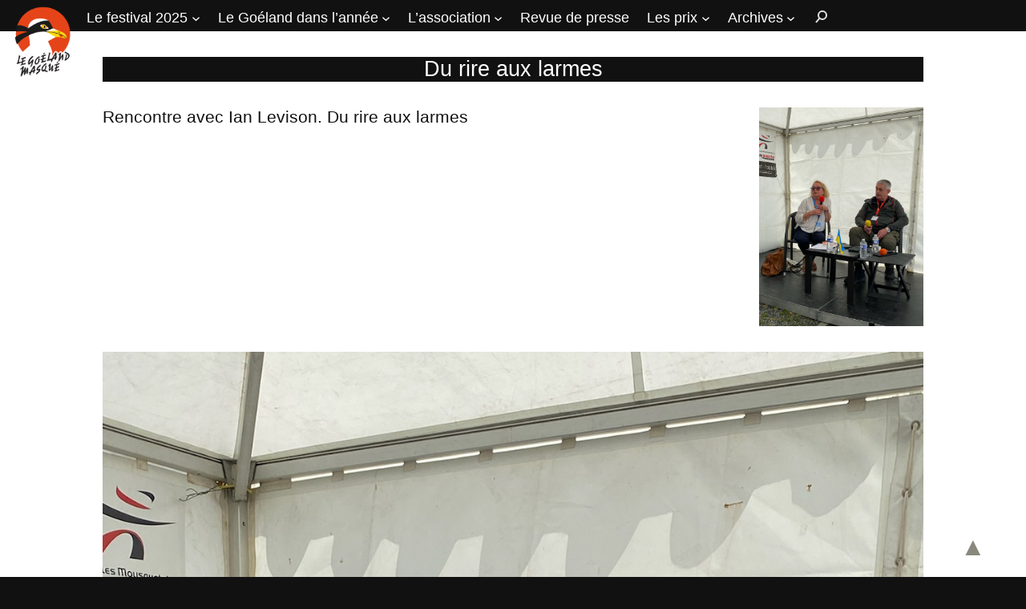

--- FILE ---
content_type: text/html; charset=UTF-8
request_url: https://goelandmasque.fr/du-rire-aux-larmes/
body_size: 5303
content:
<!DOCTYPE html>
<html lang="fr-FR">
<head>
	<meta charset="UTF-8" />
	<meta name="viewport" content="width=device-width, initial-scale=1" />
<title>Du rire aux larmes &#8211; Le Goéland Masqué</title>
<link rel="alternate" type="application/rss+xml" title="Le Goéland Masqué &raquo; Flux" href="/feed/" />
<link rel="alternate" title="oEmbed (JSON)" type="application/json+oembed" href="/wp-json/oembed/1.0/embed?url=https%3A%2F%2Fgoelandmasque.fr%2Fdu-rire-aux-larmes%2F" />
<link rel="alternate" title="oEmbed (XML)" type="text/xml+oembed" href="/wp-json/oembed/1.0/embed?url=https%3A%2F%2Fgoelandmasque.fr%2Fdu-rire-aux-larmes%2F&#038;format=xml" />
<style id='wp-img-auto-sizes-contain-inline-css'>
img:is([sizes=auto i],[sizes^="auto," i]){contain-intrinsic-size:3000px 1500px}
/*# sourceURL=wp-img-auto-sizes-contain-inline-css */
</style>
<link rel='stylesheet' id='goma-css' href='/wp-content/themes/goma/style.css?0120' media='all' />
<link rel="https://api.w.org/" href="/wp-json/" /><link rel="alternate" title="JSON" type="application/json" href="/wp-json/wp/v2/posts/11246" /><link rel="canonical" href="/du-rire-aux-larmes/" />
<link rel='shortlink' href='/?p=11246' />
<meta name="description" content="Du rire aux larmes &#8211; Le Goéland Masqué" />
<script type="importmap" id="wp-importmap">
{"imports":{"@wordpress/interactivity":"/wp-includes/js/dist/script-modules/interactivity/index.min.js?ver=8964710565a1d258501f"}}
</script>
<link rel="modulepreload" href="/wp-includes/js/dist/script-modules/interactivity/index.min.js?ver=8964710565a1d258501f" id="@wordpress/interactivity-js-modulepreload" fetchpriority="low">
<link rel="icon" href="/wp-content/uploads/2024/02/goeland_logo-150x150.png" sizes="32x32" />
<link rel="icon" href="/wp-content/uploads/2024/02/goeland_logo-300x300.png" sizes="192x192" />
<link rel="apple-touch-icon" href="/wp-content/uploads/2024/02/goeland_logo-300x300.png" />
<meta name="msapplication-TileImage" content="/wp-content/uploads/2024/02/goeland_logo-300x300.png" />
</head>

<body class="wp-singular post-template-default single single-post postid-11246 single-format-standard wp-custom-logo wp-embed-responsive wp-theme-goma metaslider-plugin category-festival-2022">

<div class="wp-site-blocks"><header><div class="is-default-size wp-block-site-logo"><a href="/" class="custom-logo-link" rel="home"><img width="512" height="512" src="/wp-content/uploads/2024/02/goeland_logo.png" class="custom-logo" alt="Goéland masqué Logo" decoding="async" fetchpriority="high" srcset="/wp-content/uploads/2024/02/goeland_logo.png 512w, /wp-content/uploads/2024/02/goeland_logo-150x150.png 150w, /wp-content/uploads/2024/02/goeland_logo-300x300.png 300w" sizes="(max-width: 512px) 100vw, 512px" /></a></div>
<nav class="is-responsive items-justified-left wp-block-navigation is-content-justification-left is-layout-flex wp-container-core-navigation-is-layout-c8d6fb0b wp-block-navigation-is-layout-flex" aria-label="menu_principal" 
		 data-wp-interactive="core/navigation" data-wp-context='{"overlayOpenedBy":{"click":false,"hover":false,"focus":false},"type":"overlay","roleAttribute":"","ariaLabel":"Menu"}'><button aria-haspopup="dialog" aria-label="Ouvrir le menu" class="wp-block-navigation__responsive-container-open" 
				data-wp-on--click="actions.openMenuOnClick"
				data-wp-on--keydown="actions.handleMenuKeydown"
			><svg width="24" height="24" xmlns="http://www.w3.org/2000/svg" viewBox="0 0 24 24" aria-hidden="true" focusable="false"><path d="M4 7.5h16v1.5H4z"></path><path d="M4 15h16v1.5H4z"></path></svg></button>
				<div class="wp-block-navigation__responsive-container"  id="modal-2" 
				data-wp-class--has-modal-open="state.isMenuOpen"
				data-wp-class--is-menu-open="state.isMenuOpen"
				data-wp-watch="callbacks.initMenu"
				data-wp-on--keydown="actions.handleMenuKeydown"
				data-wp-on--focusout="actions.handleMenuFocusout"
				tabindex="-1"
			>
					<div class="wp-block-navigation__responsive-close" tabindex="-1">
						<div class="wp-block-navigation__responsive-dialog" 
				data-wp-bind--aria-modal="state.ariaModal"
				data-wp-bind--aria-label="state.ariaLabel"
				data-wp-bind--role="state.roleAttribute"
			>
							<button aria-label="Fermer le menu" class="wp-block-navigation__responsive-container-close" 
				data-wp-on--click="actions.closeMenuOnClick"
			><svg xmlns="http://www.w3.org/2000/svg" viewBox="0 0 24 24" width="24" height="24" aria-hidden="true" focusable="false"><path d="m13.06 12 6.47-6.47-1.06-1.06L12 10.94 5.53 4.47 4.47 5.53 10.94 12l-6.47 6.47 1.06 1.06L12 13.06l6.47 6.47 1.06-1.06L13.06 12Z"></path></svg></button>
							<div class="wp-block-navigation__responsive-container-content" 
				data-wp-watch="callbacks.focusFirstElement"
			 id="modal-2-content">
								<ul class="wp-block-navigation__container is-responsive items-justified-left wp-block-navigation"><li data-wp-context="{ &quot;submenuOpenedBy&quot;: { &quot;click&quot;: false, &quot;hover&quot;: false, &quot;focus&quot;: false }, &quot;type&quot;: &quot;submenu&quot;, &quot;modal&quot;: null, &quot;previousFocus&quot;: null }" data-wp-interactive="core/navigation" data-wp-on--focusout="actions.handleMenuFocusout" data-wp-on--keydown="actions.handleMenuKeydown" data-wp-on--mouseenter="actions.openMenuOnHover" data-wp-on--mouseleave="actions.closeMenuOnHover" data-wp-watch="callbacks.initMenu" tabindex="-1" class="wp-block-navigation-item has-child open-on-hover-click wp-block-navigation-submenu"><a class="wp-block-navigation-item__content" href="/quelques-festivaliers/"><span class="wp-block-navigation-item__label">Le festival 2025</span></a><button data-wp-bind--aria-expanded="state.isMenuOpen" data-wp-on--click="actions.toggleMenuOnClick" aria-label="Sous-menu Le festival 2025" class="wp-block-navigation__submenu-icon wp-block-navigation-submenu__toggle" ><svg xmlns="http://www.w3.org/2000/svg" width="12" height="12" viewBox="0 0 12 12" fill="none" aria-hidden="true" focusable="false"><path d="M1.50002 4L6.00002 8L10.5 4" stroke-width="1.5"></path></svg></button><ul data-wp-on--focus="actions.openMenuOnFocus" class="wp-block-navigation__submenu-container wp-block-navigation-submenu"><li class=" wp-block-navigation-item wp-block-navigation-link"><a class="wp-block-navigation-item__content"  href="/laffiche-du-festival-2025/"><span class="wp-block-navigation-item__label">L’affiche 2025</span></a></li><li class=" wp-block-navigation-item wp-block-navigation-link"><a class="wp-block-navigation-item__content"  href="/le-programme-du-festival-2025-2/"><span class="wp-block-navigation-item__label">Le programme du festival 2025</span></a></li><li class=" wp-block-navigation-item wp-block-navigation-link"><a class="wp-block-navigation-item__content"  href="/autour-du-noir-2025-b/"><span class="wp-block-navigation-item__label">Autour du noir 2025</span></a></li><li class=" wp-block-navigation-item wp-block-navigation-link"><a class="wp-block-navigation-item__content"  href="/tables-rondes-2025-a/"><span class="wp-block-navigation-item__label">Tables rondes 2025</span></a></li><li class=" wp-block-navigation-item wp-block-navigation-link"><a class="wp-block-navigation-item__content"  href="/trombinoscope-2025/"><span class="wp-block-navigation-item__label">Les auteurs 2025</span></a></li><li class=" wp-block-navigation-item wp-block-navigation-link"><a class="wp-block-navigation-item__content"  href="/quelques-festivaliers/"><span class="wp-block-navigation-item__label">Le festival 2025 en images</span></a></li></ul></li><li data-wp-context="{ &quot;submenuOpenedBy&quot;: { &quot;click&quot;: false, &quot;hover&quot;: false, &quot;focus&quot;: false }, &quot;type&quot;: &quot;submenu&quot;, &quot;modal&quot;: null, &quot;previousFocus&quot;: null }" data-wp-interactive="core/navigation" data-wp-on--focusout="actions.handleMenuFocusout" data-wp-on--keydown="actions.handleMenuKeydown" data-wp-on--mouseenter="actions.openMenuOnHover" data-wp-on--mouseleave="actions.closeMenuOnHover" data-wp-watch="callbacks.initMenu" tabindex="-1" class="wp-block-navigation-item has-child open-on-hover-click wp-block-navigation-submenu"><a class="wp-block-navigation-item__content"><span class="wp-block-navigation-item__label">Le Goéland dans l&rsquo;année</span></a><button data-wp-bind--aria-expanded="state.isMenuOpen" data-wp-on--click="actions.toggleMenuOnClick" aria-label="Sous-menu Le Goéland dans l&#039;année" class="wp-block-navigation__submenu-icon wp-block-navigation-submenu__toggle" ><svg xmlns="http://www.w3.org/2000/svg" width="12" height="12" viewBox="0 0 12 12" fill="none" aria-hidden="true" focusable="false"><path d="M1.50002 4L6.00002 8L10.5 4" stroke-width="1.5"></path></svg></button><ul data-wp-on--focus="actions.openMenuOnFocus" class="wp-block-navigation__submenu-container wp-block-navigation-submenu"><li class=" wp-block-navigation-item wp-block-navigation-link"><a class="wp-block-navigation-item__content"  href="/sujet/actualites/"><span class="wp-block-navigation-item__label">Actualités</span></a></li><li class=" wp-block-navigation-item wp-block-navigation-link"><a class="wp-block-navigation-item__content"  href="/sujet/rencontres-au-bistrot/"><span class="wp-block-navigation-item__label">Noir au bar</span></a></li><li class=" wp-block-navigation-item wp-block-navigation-link"><a class="wp-block-navigation-item__content"  href="/sujet/rencontres-en-breton/"><span class="wp-block-navigation-item__label">Rencontres en breton</span></a></li><li class=" wp-block-navigation-item wp-block-navigation-link"><a class="wp-block-navigation-item__content"  href="/les-residences-du-goeland-masque/"><span class="wp-block-navigation-item__label">Résidences du Goéland</span></a></li><li class=" wp-block-navigation-item wp-block-navigation-link"><a class="wp-block-navigation-item__content"  href="/sujet/le-goeland-a-lehpad/"><span class="wp-block-navigation-item__label">Le Goéland à l’EHPAD</span></a></li></ul></li><li data-wp-context="{ &quot;submenuOpenedBy&quot;: { &quot;click&quot;: false, &quot;hover&quot;: false, &quot;focus&quot;: false }, &quot;type&quot;: &quot;submenu&quot;, &quot;modal&quot;: null, &quot;previousFocus&quot;: null }" data-wp-interactive="core/navigation" data-wp-on--focusout="actions.handleMenuFocusout" data-wp-on--keydown="actions.handleMenuKeydown" data-wp-on--mouseenter="actions.openMenuOnHover" data-wp-on--mouseleave="actions.closeMenuOnHover" data-wp-watch="callbacks.initMenu" tabindex="-1" class="wp-block-navigation-item has-child open-on-hover-click wp-block-navigation-submenu"><a class="wp-block-navigation-item__content"><span class="wp-block-navigation-item__label">L’association</span></a><button data-wp-bind--aria-expanded="state.isMenuOpen" data-wp-on--click="actions.toggleMenuOnClick" aria-label="Sous-menu L’association" class="wp-block-navigation__submenu-icon wp-block-navigation-submenu__toggle" ><svg xmlns="http://www.w3.org/2000/svg" width="12" height="12" viewBox="0 0 12 12" fill="none" aria-hidden="true" focusable="false"><path d="M1.50002 4L6.00002 8L10.5 4" stroke-width="1.5"></path></svg></button><ul data-wp-on--focus="actions.openMenuOnFocus" class="wp-block-navigation__submenu-container wp-block-navigation-submenu"><li class=" wp-block-navigation-item wp-block-navigation-link"><a class="wp-block-navigation-item__content"  href="/qui-sommes-nous/"><span class="wp-block-navigation-item__label">Qui sommes nous ?</span></a></li><li class=" wp-block-navigation-item wp-block-navigation-link"><a class="wp-block-navigation-item__content"  href="/adherer-a-lassociation/"><span class="wp-block-navigation-item__label">Adhérer</span></a></li><li class=" wp-block-navigation-item wp-block-navigation-link"><a class="wp-block-navigation-item__content"  href="/nos-partenaires/"><span class="wp-block-navigation-item__label">Nos partenaires</span></a></li><li class=" wp-block-navigation-item wp-block-navigation-link"><a class="wp-block-navigation-item__content"  href="/contactez-nous/"><span class="wp-block-navigation-item__label">Contactez-nous</span></a></li></ul></li><li class=" wp-block-navigation-item wp-block-navigation-link"><a class="wp-block-navigation-item__content"  href="/sujet/revue-de-presse/"><span class="wp-block-navigation-item__label">Revue de presse</span></a></li><li data-wp-context="{ &quot;submenuOpenedBy&quot;: { &quot;click&quot;: false, &quot;hover&quot;: false, &quot;focus&quot;: false }, &quot;type&quot;: &quot;submenu&quot;, &quot;modal&quot;: null, &quot;previousFocus&quot;: null }" data-wp-interactive="core/navigation" data-wp-on--focusout="actions.handleMenuFocusout" data-wp-on--keydown="actions.handleMenuKeydown" data-wp-on--mouseenter="actions.openMenuOnHover" data-wp-on--mouseleave="actions.closeMenuOnHover" data-wp-watch="callbacks.initMenu" tabindex="-1" class="wp-block-navigation-item has-child open-on-hover-click wp-block-navigation-submenu"><a class="wp-block-navigation-item__content"><span class="wp-block-navigation-item__label">Les prix</span></a><button data-wp-bind--aria-expanded="state.isMenuOpen" data-wp-on--click="actions.toggleMenuOnClick" aria-label="Sous-menu Les prix" class="wp-block-navigation__submenu-icon wp-block-navigation-submenu__toggle" ><svg xmlns="http://www.w3.org/2000/svg" width="12" height="12" viewBox="0 0 12 12" fill="none" aria-hidden="true" focusable="false"><path d="M1.50002 4L6.00002 8L10.5 4" stroke-width="1.5"></path></svg></button><ul data-wp-on--focus="actions.openMenuOnFocus" class="wp-block-navigation__submenu-container wp-block-navigation-submenu"><li class=" wp-block-navigation-item wp-block-navigation-link"><a class="wp-block-navigation-item__content"  href="/prix-du-1er-roman-du-goeland-masque/"><span class="wp-block-navigation-item__label">Prix du 1ᵉʳ roman</span></a></li><li class=" wp-block-navigation-item wp-block-navigation-link"><a class="wp-block-navigation-item__content"  href="/prix-mor-vran/"><span class="wp-block-navigation-item__label">Prix Mor Vran de la BD</span></a></li></ul></li><li data-wp-context="{ &quot;submenuOpenedBy&quot;: { &quot;click&quot;: false, &quot;hover&quot;: false, &quot;focus&quot;: false }, &quot;type&quot;: &quot;submenu&quot;, &quot;modal&quot;: null, &quot;previousFocus&quot;: null }" data-wp-interactive="core/navigation" data-wp-on--focusout="actions.handleMenuFocusout" data-wp-on--keydown="actions.handleMenuKeydown" data-wp-on--mouseenter="actions.openMenuOnHover" data-wp-on--mouseleave="actions.closeMenuOnHover" data-wp-watch="callbacks.initMenu" tabindex="-1" class="wp-block-navigation-item has-child open-on-hover-click wp-block-navigation-submenu"><a class="wp-block-navigation-item__content"><span class="wp-block-navigation-item__label">Archives</span></a><button data-wp-bind--aria-expanded="state.isMenuOpen" data-wp-on--click="actions.toggleMenuOnClick" aria-label="Sous-menu Archives" class="wp-block-navigation__submenu-icon wp-block-navigation-submenu__toggle" ><svg xmlns="http://www.w3.org/2000/svg" width="12" height="12" viewBox="0 0 12 12" fill="none" aria-hidden="true" focusable="false"><path d="M1.50002 4L6.00002 8L10.5 4" stroke-width="1.5"></path></svg></button><ul data-wp-on--focus="actions.openMenuOnFocus" class="wp-block-navigation__submenu-container wp-block-navigation-submenu"><li data-wp-context="{ &quot;submenuOpenedBy&quot;: { &quot;click&quot;: false, &quot;hover&quot;: false, &quot;focus&quot;: false }, &quot;type&quot;: &quot;submenu&quot;, &quot;modal&quot;: null, &quot;previousFocus&quot;: null }" data-wp-interactive="core/navigation" data-wp-on--focusout="actions.handleMenuFocusout" data-wp-on--keydown="actions.handleMenuKeydown" data-wp-on--mouseenter="actions.openMenuOnHover" data-wp-on--mouseleave="actions.closeMenuOnHover" data-wp-watch="callbacks.initMenu" tabindex="-1" class="wp-block-navigation-item has-child open-on-hover-click wp-block-navigation-submenu"><a class="wp-block-navigation-item__content"><span class="wp-block-navigation-item__label">Festival 2024</span></a><button data-wp-bind--aria-expanded="state.isMenuOpen" data-wp-on--click="actions.toggleMenuOnClick" aria-label="Sous-menu Festival 2024" class="wp-block-navigation__submenu-icon wp-block-navigation-submenu__toggle" ><svg xmlns="http://www.w3.org/2000/svg" width="12" height="12" viewBox="0 0 12 12" fill="none" aria-hidden="true" focusable="false"><path d="M1.50002 4L6.00002 8L10.5 4" stroke-width="1.5"></path></svg></button><ul data-wp-on--focus="actions.openMenuOnFocus" class="wp-block-navigation__submenu-container wp-block-navigation-submenu"><li class=" wp-block-navigation-item wp-block-navigation-link"><a class="wp-block-navigation-item__content"  href="/laffiche-du-festival-2024/"><span class="wp-block-navigation-item__label">L’affiche du festival 2024</span></a></li><li class=" wp-block-navigation-item wp-block-navigation-link"><a class="wp-block-navigation-item__content"  href="/le-programme-du-festival-2024/"><span class="wp-block-navigation-item__label">Le programme du festival</span></a></li><li class=" wp-block-navigation-item wp-block-navigation-link"><a class="wp-block-navigation-item__content"  href="/les-animations/"><span class="wp-block-navigation-item__label">Les animations</span></a></li><li class=" wp-block-navigation-item wp-block-navigation-link"><a class="wp-block-navigation-item__content"  href="/les-auteurs-2024/"><span class="wp-block-navigation-item__label">Les auteurs 2024</span></a></li><li class=" wp-block-navigation-item wp-block-navigation-link"><a class="wp-block-navigation-item__content"  href="/sujet/photos-2024/"><span class="wp-block-navigation-item__label">Le festival en images</span></a></li></ul></li><li data-wp-context="{ &quot;submenuOpenedBy&quot;: { &quot;click&quot;: false, &quot;hover&quot;: false, &quot;focus&quot;: false }, &quot;type&quot;: &quot;submenu&quot;, &quot;modal&quot;: null, &quot;previousFocus&quot;: null }" data-wp-interactive="core/navigation" data-wp-on--focusout="actions.handleMenuFocusout" data-wp-on--keydown="actions.handleMenuKeydown" data-wp-on--mouseenter="actions.openMenuOnHover" data-wp-on--mouseleave="actions.closeMenuOnHover" data-wp-watch="callbacks.initMenu" tabindex="-1" class="wp-block-navigation-item has-child open-on-hover-click wp-block-navigation-submenu"><a class="wp-block-navigation-item__content" href="/sujet/festival-2023/"><span class="wp-block-navigation-item__label">Festival 2023</span></a><button data-wp-bind--aria-expanded="state.isMenuOpen" data-wp-on--click="actions.toggleMenuOnClick" aria-label="Sous-menu Festival 2023" class="wp-block-navigation__submenu-icon wp-block-navigation-submenu__toggle" ><svg xmlns="http://www.w3.org/2000/svg" width="12" height="12" viewBox="0 0 12 12" fill="none" aria-hidden="true" focusable="false"><path d="M1.50002 4L6.00002 8L10.5 4" stroke-width="1.5"></path></svg></button><ul data-wp-on--focus="actions.openMenuOnFocus" class="wp-block-navigation__submenu-container wp-block-navigation-submenu"><li class=" wp-block-navigation-item wp-block-navigation-link"><a class="wp-block-navigation-item__content"  href="/wp-content/uploads/2021/06/Affiche-Goeland-Masque-2020.jpg"><span class="wp-block-navigation-item__label">L&rsquo;affiche du festival 2023</span></a></li><li class=" wp-block-navigation-item wp-block-navigation-link"><a class="wp-block-navigation-item__content"  href="/programme-2023-du-festival-international-du-goeland-masque/"><span class="wp-block-navigation-item__label">Le programme du festival</span></a></li><li class=" wp-block-navigation-item wp-block-navigation-link"><a class="wp-block-navigation-item__content"  href="/les-auteurs-du-festival-2023-1/"><span class="wp-block-navigation-item__label">Les auteurs 2023</span></a></li><li class=" wp-block-navigation-item wp-block-navigation-link"><a class="wp-block-navigation-item__content"  href="/les-animations-2023/"><span class="wp-block-navigation-item__label">Les animations 2023</span></a></li><li class=" wp-block-navigation-item wp-block-navigation-link"><a class="wp-block-navigation-item__content"  href="/sujet/festival-2023/"><span class="wp-block-navigation-item__label">Archives 2023</span></a></li></ul></li><li class=" wp-block-navigation-item wp-block-navigation-link"><a class="wp-block-navigation-item__content"  href="/sujet/festival-2022/"><span class="wp-block-navigation-item__label">2022</span></a></li></ul></li></ul><form role="search" method="get" action="/" class="wp-block-search__button-inside wp-block-search__icon-button wp-block-search"    ><label class="wp-block-search__label screen-reader-text" for="wp-block-search__input-1" >Rechercher</label><div class="wp-block-search__inside-wrapper" ><input class="wp-block-search__input" id="wp-block-search__input-1" placeholder="Chercher sur le site…" value="" type="search" name="s" required /><button aria-label="Rechercher" class="wp-block-search__button has-icon wp-element-button" type="submit" ><svg viewBox="0 0 24 24" width="24" height="24" stroke="#ddd" stroke-width="2"><circle fill="none" cx="18" cy="11" r="5"></circle><line x1="10" y1="20" x2="15" y2="14"></line></svg></button></div></form>
							</div>
						</div>
					</div>
				</div></nav>
</header>


<main class="wp-block-group is-layout-flow wp-block-group-is-layout-flow">
<div class="wp-block-group is-layout-constrained wp-block-group-is-layout-constrained"><h1 class="wp-block-post-title">Du rire aux larmes</h1>

<figure class="feat wp-block-post-featured-image"><img width="1200" height="1600" src="/wp-content/uploads/2022/06/Iain-Levison-GM.jpg" class="attachment-post-thumbnail size-post-thumbnail wp-post-image" alt="" decoding="async" srcset="/wp-content/uploads/2022/06/Iain-Levison-GM.jpg 1200w, /wp-content/uploads/2022/06/Iain-Levison-GM-300x400.jpg 300w, /wp-content/uploads/2022/06/Iain-Levison-GM-150x200.jpg 150w, /wp-content/uploads/2022/06/Iain-Levison-GM-768x1024.jpg 768w, /wp-content/uploads/2022/06/Iain-Levison-GM-900x1200.jpg 900w, /wp-content/uploads/2022/06/Iain-Levison-GM-1152x1536.jpg 1152w" sizes="(max-width: 1200px) 100vw, 1200px" /></figure></div>


<div class="entry-content wp-block-post-content is-layout-flow wp-block-post-content-is-layout-flow"><h3>Rencontre avec Ian Levison. Du rire aux larmes</h3>
<p><a href="/wp-content/uploads/2022/06/Iain-Levison-GM.jpg"><img decoding="async" class="aligncenter size-full wp-image-11247" src="/wp-content/uploads/2022/06/Iain-Levison-GM.jpg" alt="" width="1200" height="1600" srcset="/wp-content/uploads/2022/06/Iain-Levison-GM.jpg 1200w, /wp-content/uploads/2022/06/Iain-Levison-GM-300x400.jpg 300w, /wp-content/uploads/2022/06/Iain-Levison-GM-150x200.jpg 150w, /wp-content/uploads/2022/06/Iain-Levison-GM-768x1024.jpg 768w, /wp-content/uploads/2022/06/Iain-Levison-GM-900x1200.jpg 900w, /wp-content/uploads/2022/06/Iain-Levison-GM-1152x1536.jpg 1152w" sizes="(max-width: 1200px) 100vw, 1200px" /></a></p>
</div>

<div><div class="meta">
	Publié le 	<div class="wp-block-post-date"><time datetime="2022-06-05T11:30:00+01:00">5 juin 2022</time></div>
	dans 	<div class="taxonomy-category wp-block-post-terms"><a href="/sujet/festival-2022/" rel="tag">Festival 2022</a></div>
</div>

</div>

<section>

</section></main>


<footer><a href="/"><img decoding="async" width="32 height=" 32" src="/wp-content/uploads/2024/02/goeland_logo.png" alt="Goéland Masqué Logo"></a> © 2026 <em>Le Goéland Masqué</em>, association loi 1901 – 9 place Jules Ferry – 29760 Penmarc’h    
<a title="Courriel" href="mailto:infos@goelandmasque.fr">infos@goelandmasque.fr</a>    
<a class="fb" title="Facebook" href="https://www.facebook.com/goelandmasque29" target="_blank"> </a> <a class="yt" title="Youtube" href="https://www.youtube.com/@goelandmasque8344/videos" target="_blank"> </a>   <a class="ig" title="instagram" href="https://www.instagram.com/goelandmasque/" target="_blank"> </a> <a href="#" id="top" title="Haut de page">▲</a>

</footer>
</div>
<script type="speculationrules">
{"prefetch":[{"source":"document","where":{"and":[{"href_matches":"/*"},{"not":{"href_matches":["/wp-*.php","/wp-admin/*","/wp-content/uploads/*","/wp-content/*","/wp-content/plugins/*","/wp-content/themes/goma/*","/*\\?(.+)"]}},{"not":{"selector_matches":"a[rel~=\"nofollow\"]"}},{"not":{"selector_matches":".no-prefetch, .no-prefetch a"}}]},"eagerness":"conservative"}]}
</script>
<script type="module" src="/wp-includes/js/dist/script-modules/block-library/navigation/view.min.js?ver=b0f909c3ec791c383210" id="@wordpress/block-library/navigation/view-js-module" fetchpriority="low" data-wp-router-options="{&quot;loadOnClientNavigation&quot;:true}"></script>
<script id="wp-block-template-skip-link-js-after">
	( function() {
		var skipLinkTarget = document.querySelector( 'main' ),
			sibling,
			skipLinkTargetID,
			skipLink;

		// Early exit if a skip-link target can't be located.
		if ( ! skipLinkTarget ) {
			return;
		}

		/*
		 * Get the site wrapper.
		 * The skip-link will be injected in the beginning of it.
		 */
		sibling = document.querySelector( '.wp-site-blocks' );

		// Early exit if the root element was not found.
		if ( ! sibling ) {
			return;
		}

		// Get the skip-link target's ID, and generate one if it doesn't exist.
		skipLinkTargetID = skipLinkTarget.id;
		if ( ! skipLinkTargetID ) {
			skipLinkTargetID = 'wp--skip-link--target';
			skipLinkTarget.id = skipLinkTargetID;
		}

		// Create the skip link.
		skipLink = document.createElement( 'a' );
		skipLink.classList.add( 'skip-link', 'screen-reader-text' );
		skipLink.id = 'wp-skip-link';
		skipLink.href = '#' + skipLinkTargetID;
		skipLink.innerText = 'Aller au contenu';

		// Inject the skip link.
		sibling.parentElement.insertBefore( skipLink, sibling );
	}() );
	
//# sourceURL=wp-block-template-skip-link-js-after
</script>
</body>
</html>

<!-- Dynamic page generated in 0.381 seconds. -->
<!-- Cached page generated by WP-Super-Cache on 2026-01-20 20:45:41 -->

<!-- super cache -->

--- FILE ---
content_type: text/css
request_url: https://goelandmasque.fr/wp-content/themes/goma/style.css?0120
body_size: 33164
content:
/*
Theme Name: GoMa
Author: rj@tri-p.bzh
Author URI: rj@tri-p.bzh
Description: Thème pour Goéland Masqué
Text Domain: goma
Requires at least: 6.8
Requires PHP: 8.2
Version: 1.0
*/
:root{
--gm-color-light:#fff;/* light */
--gm-color-medium:#ffc72f;/* medium */
--gm-color-dark:#D83904;/* dark */
--gm-color-darker:#111;/* extra dark f51 #6A5A27 */
--gm-color-text:#111;
--gm-color-text-sec:#554;
--gm-color-a:#6A5A27;/* href */
--gm-color-bg-ahov:#bbb;/* href #FEDB05 */
--gm-font-size-h1:27px;
--gm-font-size-h2:24px;
--gm-font-size-h3:21px;
--gm-font-size-h4:18px;
--gm-font-size-text:16px;
--gm-font-size-text-sec:12px;
--w-max:1600px;
}
*{font-family:Calibri,Verdana,Arial,Helvetica,Futura,sans-serif!important;font-size:inherit;box-sizing:border-box;}

html{background:var(--gm-color-darker);}
body{background:var(--gm-color-light);color:var(--gm-color-text);max-width:var(--w-max);margin:0 auto;}
body .is-layout-grid{display: grid;}

header{position:sticky;top:0;display:flex;z-index:1;width:100%;max-width:var(--w-max);}
.wp-block-site-logo{max-width:7%;position:absolute;margin:.5rem;}
.wp-block-site-logo img{height:auto;max-width:100%;}
.home .wp-block-site-logo{max-width:5%;}

nav{margin:.3rem 0 .4rem 8%;}
header,nav div,nav ul{color:var(--gm-color-light)!important;background:var(--gm-color-darker)!important;}/* imp because style.min sets to white */
nav li{margin:.4rem 1rem 0 0;font-size:var(--gm-font-size-h4);text-wrap:balance;}
li.wp-block-navigation-item.has-child ul.wp-block-navigation-submenu{border:1px solid #666;border-top:0;}

nav.wp-block-navigation ul li{padding-left:3px;border-left:3px solid transparent;}
li.wp-block-navigation-item.current-menu-item,li.wp-block-navigation-item:has(a.current-menu-ancestor){border-left:3px solid var(--gm-color-medium);}

/* body:not(.home) main > div > div{max-width:80%;margin:0 auto;}  */

/* min fix */
div.wp-block-navigation__responsive-container.is-menu-open .wp-block-navigation__responsive-container-content .wp-block-navigation__submenu-container{padding-top:unset;padding-bottom:1rem;}

li>ul>li>a{padding:.2rem .6rem;}

form.wp-block-search div{border:none;}
form.wp-block-search input{background:var(--gm-color-light);width:0;min-width:0;height:30px;border:1px solid;margin:0;padding:2px;transition:all 1s ease;position:absolute;right:28px;visibility:hidden;}
form.wp-block-search:hover input,form.wp-block-search input:focus{width:12rem;visibility:visible;}
form.wp-block-search button{background:transparent;width:1.5rem;height:1.5rem;padding:0;border:0;cursor:pointer;margin:.2rem .5rem 0 0;}
form.wp-block-search svg:hover{stroke:var(--gm-color-medium);}

div.wpcf7-response-output{color:#063;border:2px solid #063;font-size:1.5rem;}

main{padding:0 8rem;}
#metaslider-id-15788{margin:0 -8rem -.9rem -8rem;}
#metaslider-id-15788 ul.slides > li:first-child{display:block;} /* nojs */

a{color:inherit;text-decoration:none;box-shadow:inset 0 0 0 0 var(--gm-color-bg-ahov);}
a[href]:not(:has(img)):hover,a[href]:not(:has(img)):focus{box-shadow:inset 0 -6rem 0 0 var(--gm-color-bg-ahov);transition:all 1s ease;} /* box-shadow:0 0 0 2px var(--gm-color-bg-ahov) */
a img:hover,a img:focus{scale:1.03;filter:brightness(1.03);transition:all 1s ease;}
main a{color:var(--gm-color-a);}

h1,h2,h3,h4,summary{font-weight:normal;text-wrap:balance;margin:2rem 0 1rem 0;}/* sauf après figure dans les listes */
h1.wp-block-post-title,h1{font-size:var(--gm-font-size-h1);text-align:center;color:var(--gm-color-light);background:var(--gm-color-darker);}

h2,summary{font-size:var(--gm-font-size-h2);}
h3{font-size:var(--gm-font-size-h3);}
h4{font-size:var(--gm-font-size-h4);}
main p,main li{font-size:var(--gm-font-size-text);margin: 0 0 .5rem 0;}
h2:not(:first-of-type),summary,.ral{clear:left;}

h1+.feat img{max-width:20%;float:right;margin:1rem 0 1rem 2rem;transform-origin:top right;transition:all 1s ease;}

summary{cursor:pointer;}

em{xfont-size:calc(102%);
xfont-variant-caps:small-caps;
xletter-spacing:.5px;
}
sup{font-size:70%;}
mark.has-supp-color{color:#c30;text-decoration:line-through;}
mark.has-raj-color{color:#040;font-weight:500;}

.wp-block-query ul{grid-gap:1.5rem;}
.wp-block-query h2{font-size:var(--gm-font-size-h3);margin:.5rem 0 0.2rem 0;}
.wp-block-query figure{margin-bottom:.2rem;}
.wp-block-query>ul{display:flex;flex-direction:row;flex-wrap:wrap;gap:1.25em;}
.wp-block-query>ul>li{flex:1 0 31%;}


.wp-block-query-pagination,.wp-block-post-date{display:flex;font-size:var(--gm-font-size-text-sec);color:var(--gm-color-text-sec);text-align:center;margin:10px 0;}
.wp-block-query-pagination-numbers{display:inline-block;margin:0 2rem;}

/* .wp-block-query li.sticky{background:linear-gradient(var(--gm-color-medium),var(--gm-color-light));padding:.2rem;} */
.wp-block-query li.sticky{order:-1;}/* workaround for sticky issue */
.wp-block-query li.sticky a{color:var(--gm-color-dark);}

/* .home .wp-block-post-featured-image img,.search .wp-block-post-featured-image img{height:clamp(15vw, 30vh, 400px);object-fit:cover;} */
body:not(.single-post,.page) .wp-block-post-featured-image img{height:clamp(15vw, 30vh, 400px);object-fit:cover;}
body:not(.single-post,.page) .wp-block-post:not(:has(figure)):before{content:'';display:block;background:50% url('/wp-content/uploads/2024/02/goeland_logo.png') no-repeat;background-size:contain;height:clamp(15vw, 30vh, 400px);}

.meta{font-size:var(--gm-font-size-text-sec);color:var(--gm-color-text-sec);padding:.5rem;text-align:right;line-height:.3;}
.meta div{display:inline-block;font-size:inherit;color:var(--gm-color-text-sec);}
.wp-block-post-date{text-align:right;}

.sec{font-size:var(--gm-font-size-text-sec);color:var(--gm-color-text-sec);}

/* hack, better remove code bloat */
.wp-block-post-featured-image .wp-block-post-featured-image__overlay.has-background-dim-50{display: none;}

body.page-id-58 .box{text-align:center;}
figure.p1 img{max-width:9rem;}
figure.p2 img{max-width:7rem;}
figure.p3 img{max-width:5rem;}

blockquote{font-style:italic;}
blockquote em{letter-spacing:1px;}
blockquote > cite{font-style:normal;text-align:right;}

.box{width:15rem;display:inline-block;margin: 0 1%;overflow:hidden;vertical-align:top;}

div:has(>.wp-block-group.auteur){display:flex;flex-direction:row;justify-content:center;flex-wrap:wrap;gap:1rem;}
.trombi h2{text-align:center;flex-basis:100%;}
.trombi h3{flex-basis:100%;}
.wp-block-group.auteur{flex-basis:18%;min-width:9rem;text-align:center;border:1px solid var(--gm-color-dark);border-radius:15px;}
.auteur h4{margin-top:1rem;}
div.auteur img{max-width:90%;border-radius:20px;}
.category-auteurs .feat .wp-post-image{border-radius:30px;}
.category-auteurs p>img, p.couvG img{float:left;margin:0 1rem .5rem 0;max-width:15rem;border:1px solid #ccc;}

.category-318 .wp-block-post-excerpt, .category-318 .wp-block-post-date{display:none;}
@media (min-width: 600px){li.category-photos-2024{max-width:23%;}}
.category-photos-2024 .wp-block-post-content{display:flex;
/* flex-direction: row;justify-content: center; */
flex-wrap:wrap;
gap:1rem;
}
.category-photos-2024 .wp-block-post-content h2{flex-basis:100%;}
.category-photos-2024 .wp-block-post-content figure{flex:1 0 18%;min-width:9rem;}
.category-photos-2024 figure.wp-lightbox-container{max-width:20%;}
.category-photos-2024 figure.wp-lightbox-container.plus25{max-width:25%;}
.category-photos-2024 figure.wp-lightbox-container.plus50{max-width:30%;}
.category-photos-2024 figure.wp-lightbox-container.plus100{max-width:40%;}


main img{max-width:100%;height:auto;}
figure:not(.feat,.attachment-post-thumbnail),p>img{/* max-width:40rem; */}
figure.alignleft,img.alignleft{float:left;margin:0 1rem 1.5rem 0;}
figure.alignright,img.alignright{float:right;margin:0 0 .5rem 1rem;}
figure.aligncenter,img.aligncenter{text-align:center;margin:1rem auto;}

figure.couvG, p.couvG img{float:left;margin:0 1rem 1rem 0;max-width:10rem;}
figure.couvD, p.couvD img{float:right;margin:0 0 1rem 1rem;max-width:10rem;}
figure.couvC, p.couvC img{margin:0 auto;max-width:10rem;}

figure.miniG, p.miniG img{float:left;margin:0 1rem 1rem 0;max-width:7rem;}
figure.miniD, p.miniD img{float:right;margin:0 0 1rem 1rem;max-width:7rem;}
figure.miniC, p.miniC img{margin:0 auto;max-width:7rem;}

figcaption{font-size:var(--gm-font-size-text-sec);color:var(--gm-color-text-sec);}
.wp-block-button__link.wp-element-button{background:var(--gm-color-medium);color:var(--gm-color-text);padding:.5rem 1rem;border:0;}

p.akismet-fields-container{display:none;}
#respond{clear:both;padding:1rem 0 0 0;}
#comment{background:rgba(255,255,255,.5);}
hr{width:25%;color:var(--gm-color-text-sec);margin:1.3rem auto 1rem auto;}

footer{text-align:center;border-top:1px solid var(--gm-color-darker);margin-top:1rem;padding:1rem 0;color:var(--gm-color-text-sec);clear:both;}
main a[href*="//"]:not([href*=".goelandmasque.fr"]):after{content:url("data:image/svg+xml;utf8,<svg xmlns='http://www.w3.org/2000/svg' width='12' height='12'><path fill='%23999' d='M6 1h5v5L8.86 3.85 4.7 8 4 7.3l4.15-4.16L6 1Z M2 3h2v1H2v6h6V8h1v2a1 1 0 0 1-1 1H2a1 1 0 0 1-1-1V4a1 1 0 0 1 1-1Z'/></svg>");position:absolute;margin-top:-3px;}
.fb,.ig,.yt{width:20px;height:20px;display:inline-block;text-decoration:none;}
footer a.fb:hover,footer a.ig:hover,footer a.yt:hover{box-shadow:unset;background-color:var(--gm-color-bg-ahov);}
a.fb{background:url("data:image/svg+xml;utf8,<svg viewBox='5 9 20 30' xmlns='http://www.w3.org/2000/svg'><path d='M25.17 12.856h-2.4c-.844 0-1.019.349-1.019 1.222v2.11h3.42l-.335 3.71h-3.1V31h-4.422V19.942H15v-3.74h2.314v-2.968C17.314 10.455 18.812 9 22.1 9h3.07v3.856z'></path></svg>") no-repeat;}
a.ig{background:url("data:image/svg+xml;utf8,<svg viewBox='4 8 30 30' xmlns='http://www.w3.org/2000/svg'><path d='M24.386 8.8h-8.972A6.616 6.616 0 008.8 15.414v8.972A6.616 6.616 0 0015.414 31h8.972A6.616 6.616 0 0031 24.386v-8.972A6.616 6.616 0 0024.386 8.8zm4.381 15.607a4.381 4.381 0 01-4.381 4.381h-8.972a4.381 4.381 0 01-4.382-4.381v-8.972a4.381 4.381 0 014.382-4.382h8.972a4.381 4.381 0 014.381 4.382v8.972z'></path><path d='M19.878 14.162c-3.171 0-5.737 2.587-5.737 5.738 0 3.15 2.587 5.738 5.737 5.738 3.151 0 5.738-2.588 5.738-5.738 0-3.15-2.566-5.738-5.738-5.738zm0 9.264a3.5 3.5 0 01-3.505-3.505 3.5 3.5 0 013.505-3.505 3.5 3.5 0 013.506 3.505c.02 1.92-1.565 3.505-3.506 3.505zM25.638 15.58a1.377 1.377 0 100-2.753 1.377 1.377 0 000 2.754z'></path></svg>") no-repeat;}
a.yt{background:url("data:image/svg+xml;utf8,<svg viewBox='7 10 26 26' xmlns='http://www.w3.org/2000/svg'><path d='M30.54 14.67a2.765 2.765 0 00-1.945-1.957C26.875 12.25 20 12.25 20 12.25s-6.875 0-8.595.463A2.765 2.765 0 009.46 14.67C9 16.398 9 20 9 20s0 3.602.46 5.33a2.765 2.765 0 001.945 1.958c1.72.462 8.595.462 8.595.462s6.875 0 8.595-.462a2.765 2.765 0 001.945-1.958C31 23.603 31 20 31 20s0-3.602-.46-5.33zm-12.79 8.601V16.73L23.5 20l-5.75 3.271z'></path></svg>") no-repeat;}
footer img{filter:grayscale(1);vertical-align:middle;margin:0 9px 0 0;margin-top:auto;}
#top{font-size:2em;position:fixed;bottom:.3em;right:2.5rem;padding:.3em;opacity:.7;}/* left:50%; */

@media screen and (max-width:782px){
	body,main{padding:.2rem;}
	#metaslider-id-15788{margin:0;}
	h1+.feat img{max-width:100%;float:unset;margin:0 0 1rem 0;}
	body:not(.home) main > div > div{max-width:unset;} 
	form.wp-block-search:hover input,form.wp-block-search input:focus{width:80vw;}
}

@media print{
nav,#top{display:none;}
}

/* footer short pages + margin-top:auto; */
body{display:flex;flex-direction:column;min-height:98vh;height:auto;}
main{flex:1;}

.columns{
  align-items:normal !important;
  box-sizing:border-box;
  display:flex;
  flex-wrap:wrap !important;
}
@media (min-width:782px){
  .columns{
    flex-wrap:nowrap !important;
  }
}
.columns.are-vertically-aligned-top{
  align-items:flex-start;
}
.columns.are-vertically-aligned-center{
  align-items:center;
}
.columns.are-vertically-aligned-bottom{
  align-items:flex-end;
}
@media (max-width:781px){
  .columns:not(.is-not-stacked-on-mobile)>.column{
    flex-basis:100% !important;
  }
}
@media (min-width:782px){
  .columns:not(.is-not-stacked-on-mobile)>.column{
    flex-basis:0;
    flex-grow:1;
  }
  .columns:not(.is-not-stacked-on-mobile)>.column[style*=flex-basis]{
    flex-grow:0;
  }
}
.columns.is-not-stacked-on-mobile{
  flex-wrap:nowrap !important;
}
.columns.is-not-stacked-on-mobile>.column{
  flex-basis:0;
  flex-grow:1;
}
.columns.is-not-stacked-on-mobile>.column[style*=flex-basis]{
  flex-grow:0;
}

:where(.columns){
  margin-bottom:1.75em;
}

:where(.columns.has-background){
  padding:1.25em 2.375em;
}

.column{
  flex-grow:1;
  min-width:0;
  overflow-wrap:break-word;
  word-break:break-word;
}
.column.is-vertically-aligned-top{
  align-self:flex-start;
}
.column.is-vertically-aligned-center{
  align-self:center;
}
.column.is-vertically-aligned-bottom{
  align-self:flex-end;
}
.column.is-vertically-aligned-stretch{
  align-self:stretch;
}
.column.is-vertically-aligned-bottom,.column.is-vertically-aligned-center,.column.is-vertically-aligned-top{
  width:100%;
}
/*  */

/*
.embed{
  overflow-wrap:break-word;
}
.embed figcaption{
  margin-bottom:1em;
  margin-top:.5em;
}
.embed iframe{
  max-width:100%;
}

.embed__wrapper{
  position:relative;
}

.wp-embed-responsive .wp-has-aspect-ratio .embed__wrapper:before{
  content:"";
  display:block;
  padding-top:50%;
}
.wp-embed-responsive .wp-has-aspect-ratio iframe{
  bottom:0;
  height:100%;
  left:0;
  position:absolute;
  right:0;
  top:0;
  width:100%;
}

.wp-embed-responsive .wp-embed-aspect-21-9 .embed__wrapper:before{
  padding-top:42.85%;
}
.wp-embed-responsive .wp-embed-aspect-18-9 .embed__wrapper:before{
  padding-top:50%;
}
.wp-embed-responsive .wp-embed-aspect-16-9 .embed__wrapper:before{
  padding-top:56.25%;
}
.wp-embed-responsive .wp-embed-aspect-4-3 .embed__wrapper:before{
  padding-top:75%;
}
.wp-embed-responsive .wp-embed-aspect-1-1 .embed__wrapper:before{
  padding-top:100%;
}
.wp-embed-responsive .wp-embed-aspect-9-16 .embed__wrapper:before{
  padding-top:177.77%;
}
.wp-embed-responsive .wp-embed-aspect-1-2 .embed__wrapper:before{
  padding-top:200%;
}
*/

.blocks-gallery-grid:not(.has-nested-images),.gallery:not(.has-nested-images){
  display:flex;
  flex-wrap:wrap;
  list-style-type:none;
  margin:0;
  padding:0;
}
.blocks-gallery-grid:not(.has-nested-images) .blocks-gallery-image,.blocks-gallery-grid:not(.has-nested-images) .blocks-gallery-item,.gallery:not(.has-nested-images) .blocks-gallery-image,.gallery:not(.has-nested-images) .blocks-gallery-item{
  display:flex;
  flex-direction:column;
  flex-grow:1;
  justify-content:center;
  margin:0 1em 1em 0;
  position:relative;
  width:calc(50% - 1em);
}
.blocks-gallery-grid:not(.has-nested-images) .blocks-gallery-image:nth-of-type(2n),.blocks-gallery-grid:not(.has-nested-images) .blocks-gallery-item:nth-of-type(2n),.gallery:not(.has-nested-images) .blocks-gallery-image:nth-of-type(2n),.gallery:not(.has-nested-images) .blocks-gallery-item:nth-of-type(2n){
  margin-right:0;
}
.blocks-gallery-grid:not(.has-nested-images) .blocks-gallery-image figure,.blocks-gallery-grid:not(.has-nested-images) .blocks-gallery-item figure,.gallery:not(.has-nested-images) .blocks-gallery-image figure,.gallery:not(.has-nested-images) .blocks-gallery-item figure{
  align-items:flex-end;
  display:flex;
  height:100%;
  justify-content:flex-start;
  margin:0;
}
.blocks-gallery-grid:not(.has-nested-images) .blocks-gallery-image img,.blocks-gallery-grid:not(.has-nested-images) .blocks-gallery-item img,.gallery:not(.has-nested-images) .blocks-gallery-image img,.gallery:not(.has-nested-images) .blocks-gallery-item img{
  display:block;
  height:auto;
  max-width:100%;
  width:auto;
}
.blocks-gallery-grid:not(.has-nested-images) .blocks-gallery-image figcaption,.blocks-gallery-grid:not(.has-nested-images) .blocks-gallery-item figcaption,.gallery:not(.has-nested-images) .blocks-gallery-image figcaption,.gallery:not(.has-nested-images) .blocks-gallery-item figcaption{
  background:linear-gradient(0deg, rgba(0,0,0,.7), rgba(0,0,0,.3) 70%, transparent);
  bottom:0;
  box-sizing:border-box;
  color:#fff;
  font-size:.8em;
  margin:0;
  max-height:100%;
  overflow:auto;
  padding:3em .77em .7em;
  position:absolute;
  text-align:center;
  width:100%;
  z-index:2;
}
.blocks-gallery-grid:not(.has-nested-images) .blocks-gallery-image figcaption img,.blocks-gallery-grid:not(.has-nested-images) .blocks-gallery-item figcaption img,.gallery:not(.has-nested-images) .blocks-gallery-image figcaption img,.gallery:not(.has-nested-images) .blocks-gallery-item figcaption img{
  display:inline;
}
.blocks-gallery-grid:not(.has-nested-images) figcaption,.gallery:not(.has-nested-images) figcaption{
  flex-grow:1;
}
.blocks-gallery-grid:not(.has-nested-images).is-cropped .blocks-gallery-image a,.blocks-gallery-grid:not(.has-nested-images).is-cropped .blocks-gallery-image img,.blocks-gallery-grid:not(.has-nested-images).is-cropped .blocks-gallery-item a,.blocks-gallery-grid:not(.has-nested-images).is-cropped .blocks-gallery-item img,.gallery:not(.has-nested-images).is-cropped .blocks-gallery-image a,.gallery:not(.has-nested-images).is-cropped .blocks-gallery-image img,.gallery:not(.has-nested-images).is-cropped .blocks-gallery-item a,.gallery:not(.has-nested-images).is-cropped .blocks-gallery-item img{
  flex:1;
  height:100%;
  object-fit:cover;
  width:100%;
}
.blocks-gallery-grid:not(.has-nested-images).columns-1 .blocks-gallery-image,.blocks-gallery-grid:not(.has-nested-images).columns-1 .blocks-gallery-item,.gallery:not(.has-nested-images).columns-1 .blocks-gallery-image,.gallery:not(.has-nested-images).columns-1 .blocks-gallery-item{
  margin-right:0;
  width:100%;
}
@media (min-width:600px){
  .blocks-gallery-grid:not(.has-nested-images).columns-3 .blocks-gallery-image,.blocks-gallery-grid:not(.has-nested-images).columns-3 .blocks-gallery-item,.gallery:not(.has-nested-images).columns-3 .blocks-gallery-image,.gallery:not(.has-nested-images).columns-3 .blocks-gallery-item{
    margin-right:1em;
    width:calc(33.33333% - .66667em);
  }
  .blocks-gallery-grid:not(.has-nested-images).columns-4 .blocks-gallery-image,.blocks-gallery-grid:not(.has-nested-images).columns-4 .blocks-gallery-item,.gallery:not(.has-nested-images).columns-4 .blocks-gallery-image,.gallery:not(.has-nested-images).columns-4 .blocks-gallery-item{
    margin-right:1em;
    width:calc(25% - .75em);
  }
  .blocks-gallery-grid:not(.has-nested-images).columns-5 .blocks-gallery-image,.blocks-gallery-grid:not(.has-nested-images).columns-5 .blocks-gallery-item,.gallery:not(.has-nested-images).columns-5 .blocks-gallery-image,.gallery:not(.has-nested-images).columns-5 .blocks-gallery-item{
    margin-right:1em;
    width:calc(20% - .8em);
  }
  .blocks-gallery-grid:not(.has-nested-images).columns-6 .blocks-gallery-image,.blocks-gallery-grid:not(.has-nested-images).columns-6 .blocks-gallery-item,.gallery:not(.has-nested-images).columns-6 .blocks-gallery-image,.gallery:not(.has-nested-images).columns-6 .blocks-gallery-item{
    margin-right:1em;
    width:calc(16.66667% - .83333em);
  }
  .blocks-gallery-grid:not(.has-nested-images).columns-7 .blocks-gallery-image,.blocks-gallery-grid:not(.has-nested-images).columns-7 .blocks-gallery-item,.gallery:not(.has-nested-images).columns-7 .blocks-gallery-image,.gallery:not(.has-nested-images).columns-7 .blocks-gallery-item{
    margin-right:1em;
    width:calc(14.28571% - .85714em);
  }
  .blocks-gallery-grid:not(.has-nested-images).columns-8 .blocks-gallery-image,.blocks-gallery-grid:not(.has-nested-images).columns-8 .blocks-gallery-item,.gallery:not(.has-nested-images).columns-8 .blocks-gallery-image,.gallery:not(.has-nested-images).columns-8 .blocks-gallery-item{
    margin-right:1em;
    width:calc(12.5% - .875em);
  }
  .blocks-gallery-grid:not(.has-nested-images).columns-1 .blocks-gallery-image:nth-of-type(1n),.blocks-gallery-grid:not(.has-nested-images).columns-1 .blocks-gallery-item:nth-of-type(1n),.blocks-gallery-grid:not(.has-nested-images).columns-2 .blocks-gallery-image:nth-of-type(2n),.blocks-gallery-grid:not(.has-nested-images).columns-2 .blocks-gallery-item:nth-of-type(2n),.blocks-gallery-grid:not(.has-nested-images).columns-3 .blocks-gallery-image:nth-of-type(3n),.blocks-gallery-grid:not(.has-nested-images).columns-3 .blocks-gallery-item:nth-of-type(3n),.blocks-gallery-grid:not(.has-nested-images).columns-4 .blocks-gallery-image:nth-of-type(4n),.blocks-gallery-grid:not(.has-nested-images).columns-4 .blocks-gallery-item:nth-of-type(4n),.blocks-gallery-grid:not(.has-nested-images).columns-5 .blocks-gallery-image:nth-of-type(5n),.blocks-gallery-grid:not(.has-nested-images).columns-5 .blocks-gallery-item:nth-of-type(5n),.blocks-gallery-grid:not(.has-nested-images).columns-6 .blocks-gallery-image:nth-of-type(6n),.blocks-gallery-grid:not(.has-nested-images).columns-6 .blocks-gallery-item:nth-of-type(6n),.blocks-gallery-grid:not(.has-nested-images).columns-7 .blocks-gallery-image:nth-of-type(7n),.blocks-gallery-grid:not(.has-nested-images).columns-7 .blocks-gallery-item:nth-of-type(7n),.blocks-gallery-grid:not(.has-nested-images).columns-8 .blocks-gallery-image:nth-of-type(8n),.blocks-gallery-grid:not(.has-nested-images).columns-8 .blocks-gallery-item:nth-of-type(8n),.gallery:not(.has-nested-images).columns-1 .blocks-gallery-image:nth-of-type(1n),.gallery:not(.has-nested-images).columns-1 .blocks-gallery-item:nth-of-type(1n),.gallery:not(.has-nested-images).columns-2 .blocks-gallery-image:nth-of-type(2n),.gallery:not(.has-nested-images).columns-2 .blocks-gallery-item:nth-of-type(2n),.gallery:not(.has-nested-images).columns-3 .blocks-gallery-image:nth-of-type(3n),.gallery:not(.has-nested-images).columns-3 .blocks-gallery-item:nth-of-type(3n),.gallery:not(.has-nested-images).columns-4 .blocks-gallery-image:nth-of-type(4n),.gallery:not(.has-nested-images).columns-4 .blocks-gallery-item:nth-of-type(4n),.gallery:not(.has-nested-images).columns-5 .blocks-gallery-image:nth-of-type(5n),.gallery:not(.has-nested-images).columns-5 .blocks-gallery-item:nth-of-type(5n),.gallery:not(.has-nested-images).columns-6 .blocks-gallery-image:nth-of-type(6n),.gallery:not(.has-nested-images).columns-6 .blocks-gallery-item:nth-of-type(6n),.gallery:not(.has-nested-images).columns-7 .blocks-gallery-image:nth-of-type(7n),.gallery:not(.has-nested-images).columns-7 .blocks-gallery-item:nth-of-type(7n),.gallery:not(.has-nested-images).columns-8 .blocks-gallery-image:nth-of-type(8n),.gallery:not(.has-nested-images).columns-8 .blocks-gallery-item:nth-of-type(8n){
    margin-right:0;
  }
}
.blocks-gallery-grid:not(.has-nested-images) .blocks-gallery-image:last-child,.blocks-gallery-grid:not(.has-nested-images) .blocks-gallery-item:last-child,.gallery:not(.has-nested-images) .blocks-gallery-image:last-child,.gallery:not(.has-nested-images) .blocks-gallery-item:last-child{
  margin-right:0;
}
.blocks-gallery-grid:not(.has-nested-images).alignleft,.blocks-gallery-grid:not(.has-nested-images).alignright,.gallery:not(.has-nested-images).alignleft,.gallery:not(.has-nested-images).alignright{
  max-width:420px;
  width:100%;
}
.blocks-gallery-grid:not(.has-nested-images).aligncenter .blocks-gallery-item figure,.gallery:not(.has-nested-images).aligncenter .blocks-gallery-item figure{
  justify-content:center;
}

.gallery:not(.is-cropped) .blocks-gallery-item{
  align-self:flex-start;
}

figure.gallery.has-nested-images{
  align-items:normal;
}

.gallery.has-nested-images figure.image:not(#individual-image){
  margin:0;
  width:calc(50% - var(--wpX--style--unstable-gallery-gap, 16px)/2);
}
.gallery.has-nested-images figure.image{
  box-sizing:border-box;
  display:flex;
  flex-direction:column;
  flex-grow:1;
  justify-content:center;
  max-width:100%;
  position:relative;
}
.gallery.has-nested-images figure.image>a,.gallery.has-nested-images figure.image>div{
  flex-direction:column;
  flex-grow:1;
  margin:0;
}
.gallery.has-nested-images figure.image img{
  display:block;
  height:auto;
  max-width:100% !important;
  width:auto;
}
.gallery.has-nested-images figure.image figcaption{
  background:linear-gradient(0deg, rgba(0,0,0,.7), rgba(0,0,0,.3) 70%, transparent);
  bottom:0;
  box-sizing:border-box;
  color:#fff;
  font-size:13px;
  left:0;
  margin-bottom:0;
  max-height:60%;
  overflow:auto;
  padding:0 8px 8px;
  position:absolute;
  text-align:center;
  width:100%;
}
.gallery.has-nested-images figure.image figcaption img{
  display:inline;
}
.gallery.has-nested-images figure.image figcaption a{
  color:inherit;
}
.gallery.has-nested-images figure.image.has-custom-border img{
  box-sizing:border-box;
}
.gallery.has-nested-images figure.image.has-custom-border>a,.gallery.has-nested-images figure.image.has-custom-border>div,.gallery.has-nested-images figure.image.is-style-rounded>a,.gallery.has-nested-images figure.image.is-style-rounded>div{
  flex:1 1 auto;
}
.gallery.has-nested-images figure.image.has-custom-border figcaption,.gallery.has-nested-images figure.image.is-style-rounded figcaption{
  background:none;
  color:inherit;
  flex:initial;
  margin:0;
  padding:10px 10px 9px;
  position:relative;
}
.gallery.has-nested-images figcaption{
  flex-basis:100%;
  flex-grow:1;
  text-align:center;
}
.gallery.has-nested-images:not(.is-cropped) figure.image:not(#individual-image){
  margin-bottom:auto;
  margin-top:0;
}
.gallery.has-nested-images.is-cropped figure.image:not(#individual-image){
  align-self:inherit;
}
.gallery.has-nested-images.is-cropped figure.image:not(#individual-image)>a,.gallery.has-nested-images.is-cropped figure.image:not(#individual-image)>div:not(.components-drop-zone){
  display:flex;
}
.gallery.has-nested-images.is-cropped figure.image:not(#individual-image) a,.gallery.has-nested-images.is-cropped figure.image:not(#individual-image) img{
  flex:1 0 0%;
  height:100%;
  object-fit:cover;
  width:100%;
}
.gallery.has-nested-images.columns-1 figure.image:not(#individual-image){
  width:100%;
}
@media (min-width:600px){
  .gallery.has-nested-images.columns-3 figure.image:not(#individual-image){
    width:calc(33.33333% - var(--wpX--style--unstable-gallery-gap, 16px)*.66667);
  }
  .gallery.has-nested-images.columns-4 figure.image:not(#individual-image){
    width:calc(25% - var(--wpX--style--unstable-gallery-gap, 16px)*.75);
  }
  .gallery.has-nested-images.columns-5 figure.image:not(#individual-image){
    width:calc(20% - var(--wpX--style--unstable-gallery-gap, 16px)*.8);
  }
  .gallery.has-nested-images.columns-6 figure.image:not(#individual-image){
    width:calc(16.66667% - var(--wpX--style--unstable-gallery-gap, 16px)*.83333);
  }
  .gallery.has-nested-images.columns-7 figure.image:not(#individual-image){
    width:calc(14.28571% - var(--wpX--style--unstable-gallery-gap, 16px)*.85714);
  }
  .gallery.has-nested-images.columns-8 figure.image:not(#individual-image){
    width:calc(12.5% - var(--wpX--style--unstable-gallery-gap, 16px)*.875);
  }
  .gallery.has-nested-images.columns-default figure.image:not(#individual-image){
    width:calc(33.33% - var(--wpX--style--unstable-gallery-gap, 16px)*.66667);
  }
  .gallery.has-nested-images.columns-default figure.image:not(#individual-image):first-child:nth-last-child(2),.gallery.has-nested-images.columns-default figure.image:not(#individual-image):first-child:nth-last-child(2)~figure.image:not(#individual-image){
    width:calc(50% - var(--wpX--style--unstable-gallery-gap, 16px)*.5);
  }
  .gallery.has-nested-images.columns-default figure.image:not(#individual-image):first-child:last-child{
    width:100%;
  }
}
.gallery.has-nested-images.alignleft,.gallery.has-nested-images.alignright{
  max-width:420px;
  width:100%;
}
.gallery.has-nested-images.aligncenter{
  justify-content:center;
}

.group{
  box-sizing:border-box;
}

h1.has-background,h2.has-background,h3.has-background,h4.has-background,h5.has-background,h6.has-background{
  padding:1.25em 2.375em;
}
h1.has-text-align-left[style*=writing-mode]:where([style*=vertical-lr]),h1.has-text-align-right[style*=writing-mode]:where([style*=vertical-rl]),h2.has-text-align-left[style*=writing-mode]:where([style*=vertical-lr]),h2.has-text-align-right[style*=writing-mode]:where([style*=vertical-rl]),h3.has-text-align-left[style*=writing-mode]:where([style*=vertical-lr]),h3.has-text-align-right[style*=writing-mode]:where([style*=vertical-rl]),h4.has-text-align-left[style*=writing-mode]:where([style*=vertical-lr]),h4.has-text-align-right[style*=writing-mode]:where([style*=vertical-rl]),h5.has-text-align-left[style*=writing-mode]:where([style*=vertical-lr]),h5.has-text-align-right[style*=writing-mode]:where([style*=vertical-rl]),h6.has-text-align-left[style*=writing-mode]:where([style*=vertical-lr]),h6.has-text-align-right[style*=writing-mode]:where([style*=vertical-rl]){
  rotate:180deg;
}

.image img{
  box-sizing:border-box;
  height:auto;
  max-width:100%;
  vertical-align:bottom;
}
.image[style*=border-radius] img,.image[style*=border-radius]>a{
  border-radius:inherit;
}
.image.has-custom-border img{
  box-sizing:border-box;
}
.image.aligncenter{
  text-align:center;
}
.image.alignfull img,.image.alignwide img{
  height:auto;
  width:100%;
}
.image .aligncenter,.image .alignleft,.image .alignright,.image.aligncenter,.image.alignleft,.image.alignright{
  display:table;
}
.image .aligncenter>figcaption,.image .alignleft>figcaption,.image .alignright>figcaption,.image.aligncenter>figcaption,.image.alignleft>figcaption,.image.alignright>figcaption{
  caption-side:bottom;
  display:table-caption;
}
.image .alignleft{
  float:left;
  margin:.5em 1em .5em 0;
}
.image .alignright{
  float:right;
  margin:.5em 0 .5em 1em;
}
.image .aligncenter{
  margin-left:auto;
  margin-right:auto;
}
.image figcaption{
  margin-bottom:1em;
  margin-top:.5em;
}
.image .is-style-rounded img,.image.is-style-circle-mask img,.image.is-style-rounded img{
  border-radius:9999px;
}
@supports ((-webkit-mask-image:none) or (mask-image:none)) or (-webkit-mask-image:none){
  .image.is-style-circle-mask img{
    border-radius:0;
    -webkit-mask-image:url('data:image/svg+xml;utf8,<svg viewBox="0 0 100 100" xmlns="http://www.w3.org/2000/svg"><circle cx="50" cy="50" r="50"/></svg>');
            mask-image:url('data:image/svg+xml;utf8,<svg viewBox="0 0 100 100" xmlns="http://www.w3.org/2000/svg"><circle cx="50" cy="50" r="50"/></svg>');
    mask-mode:alpha;
    -webkit-mask-position:center;
            mask-position:center;
    -webkit-mask-repeat:no-repeat;
            mask-repeat:no-repeat;
    -webkit-mask-size:contain;
            mask-size:contain;
  }
}
.image :where(.has-border-color){
  border-style:solid;
}
.image :where([style*=border-top-color]){
  border-top-style:solid;
}
.image :where([style*=border-right-color]){
  border-right-style:solid;
}
.image :where([style*=border-bottom-color]){
  border-bottom-style:solid;
}
.image :where([style*=border-left-color]){
  border-left-style:solid;
}
.image :where([style*=border-width]){
  border-style:solid;
}
.image :where([style*=border-top-width]){
  border-top-style:solid;
}
.image :where([style*=border-right-width]){
  border-right-style:solid;
}
.image :where([style*=border-bottom-width]){
  border-bottom-style:solid;
}
.image :where([style*=border-left-width]){
  border-left-style:solid;
}

.image figure{
  margin:0;
}

.wp-lightbox-container{
  display:flex;
  flex-direction:column;
  position:relative;
}
.wp-lightbox-container img{
  cursor:zoom-in;
}
.wp-lightbox-container img:hover+button{
  opacity:1;
}
.wp-lightbox-container button{
  background-color:rgba(90,90,90,.25);
  cursor:zoom-in;
  display:flex;
  width:20px;
  height:20px;
  align-items:center;
  justify-content:center;
  opacity:0;
  padding:0;
  position:absolute;
  right:16px;
  top:16px!important;
  transition:opacity .2s ease;
  z-index:100;
	border:none;
}
.wp-lightbox-container button:focus-visible{outline:none;}
.wp-lightbox-container button:hover, .wp-lightbox-container button:focus{cursor:pointer;opacity:1;}


.wp-lightbox-overlay{
  box-sizing:border-box;
  cursor:zoom-out;
  height:100vh;
  left:0;
  overflow:hidden;
  position:fixed;
  top:0;
  visibility:hidden;
  width:100vw;
  z-index:100000;
}
.wp-lightbox-overlay .close-button{
  align-items:center;
  cursor:pointer;
  display:flex;
  justify-content:center;
  min-height:40px;
  min-width:40px;
  padding:0;
  position:absolute;
  right:calc(env(safe-area-inset-right) + 16px);
  top:calc(env(safe-area-inset-top) + 16px);
  z-index:5000000;
}
.wp-lightbox-overlay .close-button:focus,.wp-lightbox-overlay .close-button:hover,.wp-lightbox-overlay .close-button:not(:hover):not(:active):not(.has-background){
  background:none;
  border:none;
}
.wp-lightbox-overlay .lightbox-image-container{
  height:var(--wp--lightbox-container-height);
  left:50%;
  overflow:hidden;
  position:absolute;
  top:50%;
  transform:translate(-50%, -50%);
  transform-origin:top left;
  width:var(--wp--lightbox-container-width);
  z-index:9999999999;
}
.wp-lightbox-overlay .image{
  align-items:center;
  box-sizing:border-box;
  display:flex;
  height:100%;
  justify-content:center;
  margin:0;
  position:relative;
  transform-origin:0 0;
  width:100%;
  z-index:3000000;
}
.wp-lightbox-overlay .image img{
  height:var(--wp--lightbox-image-height);
  min-height:var(--wp--lightbox-image-height);
  min-width:var(--wp--lightbox-image-width);
  width:var(--wp--lightbox-image-width);
}
.wp-lightbox-overlay .image figcaption{
  display:none;
}
.wp-lightbox-overlay button{
  background:none;
  border:none;
}

.wp-lightbox-overlay .scrim{background-color:#000;opacity:.8;position:absolute;height:100%;width:100%;z-index:2000000;}
.wp-lightbox-overlay.active{animation:turn-on-visibility .25s both;visibility:visible;}
.wp-lightbox-overlay.active img{animation:turn-on-visibility .35s both;}
.wp-lightbox-overlay.hideanimationenabled:not(.active){animation:turn-off-visibility .35s both;}
.wp-lightbox-overlay.hideanimationenabled:not(.active) img{animation:turn-off-visibility .25s both;}

@media (prefers-reduced-motion:no-preference){
  .wp-lightbox-overlay.zoom.active{
    animation:none;
    opacity:1;
    visibility:visible;
  }
  .wp-lightbox-overlay.zoom.active .lightbox-image-container{
    animation:lightbox-zoom-in .4s;
  }
  .wp-lightbox-overlay.zoom.active .lightbox-image-container img{
    animation:none;
  }
  .wp-lightbox-overlay.zoom.active .scrim{
    animation:turn-on-visibility .4s forwards;
  }
  .wp-lightbox-overlay.zoom.hideanimationenabled:not(.active){
    animation:none;
  }
  .wp-lightbox-overlay.zoom.hideanimationenabled:not(.active) .lightbox-image-container{
    animation:lightbox-zoom-out .4s;
  }
  .wp-lightbox-overlay.zoom.hideanimationenabled:not(.active) .lightbox-image-container img{
    animation:none;
  }
  .wp-lightbox-overlay.zoom.hideanimationenabled:not(.active) .scrim{
    animation:turn-off-visibility .4s forwards;
  }
}

@keyframes turn-on-visibility{
  0%{
    opacity:0;
  }
  to{
    opacity:1;
  }
}
@keyframes turn-off-visibility{
  0%{
    opacity:1;
    visibility:visible;
  }
  99%{
    opacity:0;
    visibility:visible;
  }
  to{
    opacity:0;
    visibility:hidden;
  }
}
@keyframes lightbox-zoom-in{
  0%{
    transform:translate(calc(-50vw + var(--wp--lightbox-initial-left-position)), calc(-50vh + var(--wp--lightbox-initial-top-position))) scale(var(--wp--lightbox-scale));
  }
  to{
    transform:translate(-50%, -50%) scale(1);
  }
}
@keyframes lightbox-zoom-out{
ÿ 0%
    transform:translate(-50%, -50%) scale(1);
    visibility:visible;
  }
  99%{
    visibility:visible;
  }
  to{
    transform:translate(calc(-50vw + var(--wp--lightbox-initial-left-position)), calc(-50vh + var(--wp--lightbox-initial-top-position))) scale(var(--wp--lightbox-scale));
    visibility:hidden;
  }
}

/* .latest-posts{
  box-sizing:border-box;
}
.latest-posts.alignleft{
  margin-right:2em;
}
.latest-posts.alignright{
  margin-left:2em;
}
.latest-posts.latest-posts__list{
  list-style:none;
  padding-left:0;
}
.latest-posts.latest-posts__list li{
  clear:both;
}
.latest-posts.is-grid{
  display:flex;
  flex-wrap:wrap;
  padding:0;
}
.latest-posts.is-grid li{
  margin:0 1.25em 1.25em 0;
  width:100%;
}
@media (min-width:600px){
  .latest-posts.columns-2 li{
    width:calc(50% - .625em);
  }
  .latest-posts.columns-2 li:nth-child(2n){
    margin-right:0;
  }
  .latest-posts.columns-3 li{
    width:calc(33.33333% - .83333em);
  }
  .latest-posts.columns-3 li:nth-child(3n){
    margin-right:0;
  }
  .latest-posts.columns-4 li{
    width:calc(25% - .9375em);
  }
  .latest-posts.columns-4 li:nth-child(4n){
    margin-right:0;
  }
  .latest-posts.columns-5 li{
    width:calc(20% - 1em);
  }
  .latest-posts.columns-5 li:nth-child(5n){
    margin-right:0;
  }
  .latest-posts.columns-6 li{
    width:calc(16.66667% - 1.04167em);
  }
  .latest-posts.columns-6 li:nth-child(6n){
    margin-right:0;
  }
}

.latest-posts__post-author,.latest-posts__post-date{
  display:block;
  font-size:.8125em;
}

.latest-posts__post-excerpt{
  margin-bottom:1em;
  margin-top:.5em;
}

.latest-posts__featured-image a{
  display:inline-block;
}
.latest-posts__featured-image img{
  height:auto;
  max-width:100%;
  width:auto;
}
.latest-posts__featured-image.alignleft{
  float:left;
  margin-right:1em;
}
.latest-posts__featured-image.alignright{
  float:right;
  margin-left:1em;
}
.latest-posts__featured-image.aligncenter{
  margin-bottom:1em;
  text-align:center;
} */

ol,ul{
  box-sizing:border-box;
}
ol.has-background,ul.has-background{
  padding:1.25em 2.375em;
}

.media-text{
  box-sizing:border-box;
  direction:ltr;
  display:grid;
  grid-template-columns:50% 1fr;
  grid-template-rows:auto;
}
.media-text.has-media-on-the-right{
  grid-template-columns:1fr 50%;
}

.media-text.is-vertically-aligned-top .media-text__content,.media-text.is-vertically-aligned-top .media-text__media{
  align-self:start;
}

.media-text .media-text__content,.media-text .media-text__media,.media-text.is-vertically-aligned-center .media-text__content,.media-text.is-vertically-aligned-center .media-text__media{
  align-self:center;
}

.media-text.is-vertically-aligned-bottom .media-text__content,.media-text.is-vertically-aligned-bottom .media-text__media{
  align-self:end;
}

.media-text .media-text__media{
  grid-column:1;
  grid-row:1;
  margin:0;
}

.media-text .media-text__content{
  direction:ltr;
  grid-column:2;
  grid-row:1;
  padding:0 8%;
  word-break:break-word;
}

.media-text.has-media-on-the-right .media-text__media{
  grid-column:2;
  grid-row:1;
}

.media-text.has-media-on-the-right .media-text__content{
  grid-column:1;
  grid-row:1;
}

.media-text__media img,.media-text__media video{
  height:auto;
  max-width:unset;
  vertical-align:middle;
  width:100%;
}

.media-text.is-image-fill .media-text__media{
  background-size:cover;
  height:100%;
  min-height:250px;
}

.media-text.is-image-fill .media-text__media>a{
  display:block;
  height:100%;
}

.media-text.is-image-fill .media-text__media img{
  clip:rect(0, 0, 0, 0);
  border:0;
  height:1px;
  margin:-1px;
  overflow:hidden;
  padding:0;
  position:absolute;
  width:1px;
}
@media (max-width:600px){
  .media-text.is-stacked-on-mobile{
    grid-template-columns:100% !important;
  }
  .media-text.is-stacked-on-mobile .media-text__media{
    grid-column:1;
    grid-row:1;
  }
  .media-text.is-stacked-on-mobile .media-text__content{
    grid-column:1;
    grid-row:2;
  }
}
.navigation{
  --navigation-layout-justification-setting:flex-start;
  --navigation-layout-direction:row;
  --navigation-layout-wrap:wrap;
  --navigation-layout-justify:flex-start;
  --navigation-layout-align:center;
  position:relative;
}
.navigation ul{
  margin-bottom:0;
  margin-left:0;
  margin-top:0;
  padding-left:0;
}
.navigation ul,.navigation ul li{
  list-style:none;
  padding:0;
}
.navigation .navigation-item{
  align-items:center;
  display:flex;
  position:relative;
}
.navigation .navigation-item .navigation__submenu-container:empty{
  display:none;
}
.navigation .navigation-item__content{
  display:block;
}
.navigation .navigation-item__content.navigation-item__content{
  color:inherit;
}
.navigation.has-text-decoration-underline .navigation-item__content,.navigation.has-text-decoration-underline .navigation-item__content:active,.navigation.has-text-decoration-underline .navigation-item__content:focus{
  text-decoration:underline;
}
.navigation.has-text-decoration-line-through .navigation-item__content,.navigation.has-text-decoration-line-through .navigation-item__content:active,.navigation.has-text-decoration-line-through .navigation-item__content:focus{
  text-decoration:line-through;
}
.navigation:where(:not([class*=has-text-decoration])) a{
  text-decoration:none;
}
.navigation:where(:not([class*=has-text-decoration])) a:active,.navigation:where(:not([class*=has-text-decoration])) a:focus{
  text-decoration:none;
}
.navigation .navigation__submenu-icon{
  align-self:center;
  background-color:inherit;
  border:none;
  color:currentColor;
  display:inline-block;
  font-size:inherit;
  height:.6em;
  line-height:0;
  margin-left:.25em;
  padding:0;
  width:.6em;
}
.navigation .navigation__submenu-icon svg{
  stroke:currentColor;
  display:inline-block;
  height:inherit;
  margin-top:.075em;
  width:inherit;
}
.navigation.is-vertical{
  --navigation-layout-direction:column;
  --navigation-layout-justify:initial;
  --navigation-layout-align:flex-start;
}
.navigation.no-wrap{
  --navigation-layout-wrap:nowrap;
}
.navigation.items-justified-center{
  --navigation-layout-justification-setting:center;
  --navigation-layout-justify:center;
}
.navigation.items-justified-center.is-vertical{
  --navigation-layout-align:center;
}
.navigation.items-justified-right{
  --navigation-layout-justification-setting:flex-end;
  --navigation-layout-justify:flex-end;
}
.navigation.items-justified-right.is-vertical{
  --navigation-layout-align:flex-end;
}
.navigation.items-justified-space-between{
  --navigation-layout-justification-setting:space-between;
  --navigation-layout-justify:space-between;
}

.navigation .has-child .navigation__submenu-container{
  align-items:normal;
  background-color:inherit;
  color:inherit;
  display:flex;
  flex-direction:column;
  height:0;
  left:-1px;
  opacity:0;
  overflow:hidden;
  position:absolute;
  top:100%;
  transition:opacity .1s linear;
  visibility:hidden;
  width:0;
  z-index:2;
}
.navigation .has-child .navigation__submenu-container>.navigation-item>.navigation-item__content{
  display:flex;
  flex-grow:1;
}
.navigation .has-child .navigation__submenu-container>.navigation-item>.navigation-item__content .navigation__submenu-icon{
  margin-left:auto;
  margin-right:0;
}
.navigation .has-child .navigation__submenu-container .navigation-item__content{
  margin:0;
}
@media (min-width:782px){
  .navigation .has-child .navigation__submenu-container .navigation__submenu-container{
    left:100%;
    top:-1px;
  }
  .navigation .has-child .navigation__submenu-container .navigation__submenu-container:before{
    background:transparent;
    content:"";
    display:block;
    height:100%;
    position:absolute;
    right:100%;
    width:.5em;
  }
  .navigation .has-child .navigation__submenu-container .navigation__submenu-icon{
    margin-right:.25em;
  }
  .navigation .has-child .navigation__submenu-container .navigation__submenu-icon svg{
    transform:rotate(-90deg);
  }
}
.navigation .has-child:not(.open-on-click):hover>.navigation__submenu-container{
  height:auto;
  min-width:200px;
  opacity:1;
  overflow:visible;
  visibility:visible;
  width:auto;
}
.navigation .has-child:not(.open-on-click):not(.open-on-hover-click):focus-within>.navigation__submenu-container{
  height:auto;
  min-width:200px;
  opacity:1;
  overflow:visible;
  visibility:visible;
  width:auto;
}
.navigation .has-child .navigation-submenu__toggle[aria-expanded=true]~.navigation__submenu-container{
  height:auto;
  min-width:200px;
  opacity:1;
  overflow:visible;
  visibility:visible;
  width:auto;
}

.navigation.has-background .has-child .navigation__submenu-container{
  left:0;
  top:100%;
}
@media (min-width:782px){
  .navigation.has-background .has-child .navigation__submenu-container .navigation__submenu-container{
    left:100%;
    top:0;
  }
}

.navigation-submenu{
  display:flex;
  position:relative;
}
.navigation-submenu .navigation__submenu-icon svg{
  stroke:currentColor;
}

button.navigation-item__content{
  background-color:transparent;
  border:none;
  color:currentColor;
  font-family:inherit;
  font-size:inherit;
  font-style:inherit;
  font-weight:inherit;
  line-height:inherit;
  text-align:left;
  text-transform:inherit;
}

.navigation-submenu__toggle{
  cursor:pointer;
}

.navigation-item.open-on-click .navigation-submenu__toggle{
  padding-right:.85em;
}
.navigation-item.open-on-click .navigation-submenu__toggle+.navigation__submenu-icon{
  margin-left:-.6em;
  pointer-events:none;
}
.navigation .page-list,.navigation__container,.navigation__responsive-close,.navigation__responsive-container,.navigation__responsive-container-content,.navigation__responsive-dialog{
  gap:inherit;
}
:where(.navigation.has-background .navigation-item a:not(.wp-element-button)),:where(.navigation.has-background .navigation-submenu a:not(.wp-element-button)){
  padding:.5em 1em;
}

:where(.navigation .navigation__submenu-container .navigation-item a:not(.wp-element-button)),:where(.navigation .navigation__submenu-container .navigation-submenu a:not(.wp-element-button)),:where(.navigation .navigation__submenu-container .navigation-submenu button.navigation-item__content),:where(.navigation .navigation__submenu-container .pages-list__item button.navigation-item__content){
  padding:.5em 1em;
}
.navigation.items-justified-right .navigation__container .has-child .navigation__submenu-container,.navigation.items-justified-right .page-list>.has-child .navigation__submenu-container,.navigation.items-justified-space-between .page-list>.has-child:last-child .navigation__submenu-container,.navigation.items-justified-space-between>.navigation__container>.has-child:last-child .navigation__submenu-container{
  left:auto;
  right:0;
}
.navigation.items-justified-right .navigation__container .has-child .navigation__submenu-container .navigation__submenu-container,.navigation.items-justified-right .page-list>.has-child .navigation__submenu-container .navigation__submenu-container,.navigation.items-justified-space-between .page-list>.has-child:last-child .navigation__submenu-container .navigation__submenu-container,.navigation.items-justified-space-between>.navigation__container>.has-child:last-child .navigation__submenu-container .navigation__submenu-container{
  left:-1px;
  right:-1px;
}
@media (min-width:782px){
  .navigation.items-justified-right .navigation__container .has-child .navigation__submenu-container .navigation__submenu-container,.navigation.items-justified-right .page-list>.has-child .navigation__submenu-container .navigation__submenu-container,.navigation.items-justified-space-between .page-list>.has-child:last-child .navigation__submenu-container .navigation__submenu-container,.navigation.items-justified-space-between>.navigation__container>.has-child:last-child .navigation__submenu-container .navigation__submenu-container{
    left:auto;
    right:100%;
  }
}

.navigation:not(.has-background) .navigation__submenu-container{
  background-color:#fff;
  border:1px solid rgba(0,0,0,.15);
}

.navigation.has-background .navigation__submenu-container{
  background-color:inherit;
}

.navigation:not(.has-text-color) .navigation__submenu-container{
  color:#000;
}

.navigation__container{
  align-items:var(--navigation-layout-align, initial);
  display:flex;
  flex-direction:var(--navigation-layout-direction, initial);
  flex-wrap:var(--navigation-layout-wrap, wrap);
  justify-content:var(--navigation-layout-justify, initial);
  list-style:none;
  margin:0;
  padding-left:0;
}
.navigation__container .is-responsive{
  display:none;
}

.navigation__container:only-child,.page-list:only-child{
  flex-grow:1;
}
@keyframes overlay-menu__fade-in-animation{
  0%{
    opacity:0;
    transform:translateY(.5em);
  }
  to{
    opacity:1;
    transform:translateY(0);
  }
}
.navigation__responsive-container{
  bottom:0;
  display:none;
  left:0;
  position:fixed;
  right:0;
  top:0;
}
.navigation__responsive-container :where(.navigation-item a){
  color:inherit;
}
.navigation__responsive-container .navigation__responsive-container-content{
  align-items:var(--navigation-layout-align, initial);
  display:flex;
  flex-direction:var(--navigation-layout-direction, initial);
  flex-wrap:var(--navigation-layout-wrap, wrap);
  justify-content:var(--navigation-layout-justify, initial);
}
.navigation__responsive-container:not(.is-menu-open.is-menu-open){
  background-color:inherit !important;
  color:inherit !important;
}
.navigation__responsive-container.is-menu-open{
  animation:overlay-menu__fade-in-animation .1s ease-out;
  animation-fill-mode:forwards;
  background-color:inherit;
  display:flex;
  flex-direction:column;
  overflow:auto;
  padding:clamp(1rem, var(--wpX--style--root--padding-top), 20rem) clamp(1rem, var(--wpX--style--root--padding-right), 20rem) clamp(1rem, var(--wpX--style--root--padding-bottom), 20rem) clamp(1rem, var(--wpX--style--root--padding-left), 20em);
  z-index:100000;
}
@media (prefers-reduced-motion:reduce){
  .navigation__responsive-container.is-menu-open{
    animation-delay:0s;
    animation-duration:1ms;
  }
}
.navigation__responsive-container.is-menu-open .navigation__responsive-container-content{
  align-items:var(--navigation-layout-justification-setting, inherit);
  display:flex;
  flex-direction:column;
  flex-wrap:nowrap;
  overflow:visible;
  padding-top:calc(2rem + 24px);
}
.navigation__responsive-container.is-menu-open .navigation__responsive-container-content,.navigation__responsive-container.is-menu-open .navigation__responsive-container-content .navigation__container,.navigation__responsive-container.is-menu-open .navigation__responsive-container-content .page-list{
  justify-content:flex-start;
}
.navigation__responsive-container.is-menu-open .navigation__responsive-container-content .navigation__submenu-icon{
  display:none;
}
.navigation__responsive-container.is-menu-open .navigation__responsive-container-content .has-child .navigation__submenu-container{
  border:none;
  height:auto;
  min-width:200px;
  opacity:1;
  overflow:initial;
  padding-left:2rem;
  padding-right:2rem;
  position:static;
  visibility:visible;
  width:auto;
}
.navigation__responsive-container.is-menu-open .navigation__responsive-container-content .navigation__container,.navigation__responsive-container.is-menu-open .navigation__responsive-container-content .navigation__submenu-container{
  gap:inherit;
}
.navigation__responsive-container.is-menu-open .navigation__responsive-container-content .navigation__submenu-container{
  padding-top:var(--wpX--style--block-gap, 2em);
}
.navigation__responsive-container.is-menu-open .navigation__responsive-container-content .navigation-item__content{
  padding:0;
}
.navigation__responsive-container.is-menu-open .navigation__responsive-container-content .navigation-item,.navigation__responsive-container.is-menu-open .navigation__responsive-container-content .navigation__container,.navigation__responsive-container.is-menu-open .navigation__responsive-container-content .page-list{
  align-items:var(--navigation-layout-justification-setting, initial);
  display:flex;
  flex-direction:column;
}
.navigation__responsive-container.is-menu-open .navigation-item,.navigation__responsive-container.is-menu-open .navigation-item .navigation__submenu-container,.navigation__responsive-container.is-menu-open .navigation__container,.navigation__responsive-container.is-menu-open .page-list{
  background:transparent !important;
  color:inherit !important;
}
.navigation__responsive-container.is-menu-open .navigation__submenu-container.navigation__submenu-container.navigation__submenu-container.navigation__submenu-container{
  left:auto;
  right:auto;
}
@media (min-width:600px){
  .navigation__responsive-container:not(.hidden-by-default):not(.is-menu-open){
    background-color:inherit;
    display:block;
    position:relative;
    width:100%;
    z-index:auto;
  }
  .navigation__responsive-container:not(.hidden-by-default):not(.is-menu-open) .navigation__responsive-container-close{
    display:none;
  }
  .navigation__responsive-container.is-menu-open .navigation__submenu-container.navigation__submenu-container.navigation__submenu-container.navigation__submenu-container{
    left:0;
  }
}

.navigation:not(.has-background) .navigation__responsive-container.is-menu-open{
  background-color:#fff;
}

.navigation:not(.has-text-color) .navigation__responsive-container.is-menu-open{
  color:#000;
}

.navigation__toggle_button_label{
  font-size:1rem;
  font-weight:700;
}

.navigation__responsive-container-close,.navigation__responsive-container-open{
  background:transparent;
  border:none;
  color:currentColor;
  cursor:pointer;
  margin:0;
  padding:0;
  text-transform:inherit;
  vertical-align:middle;
}
.navigation__responsive-container-close svg,.navigation__responsive-container-open svg{
  fill:currentColor;
  display:block;
  height:24px;
  pointer-events:none;
  width:24px;
}

.navigation__responsive-container-open{
  display:flex;
}
.navigation__responsive-container-open.navigation__responsive-container-open.navigation__responsive-container-open{
  font-family:inherit;
  font-size:inherit;
  font-weight:inherit;
}
@media (min-width:600px){
  .navigation__responsive-container-open:not(.always-shown){
    display:none;
  }
}

.navigation__responsive-container-close{
  position:absolute;
  right:0;
  top:0;
  z-index:2;
}
.navigation__responsive-container-close.navigation__responsive-container-close.navigation__responsive-container-close{
  font-family:inherit;
  font-size:inherit;
  font-weight:inherit;
}

.navigation__responsive-close{
  width:100%;
}
.has-modal-open .navigation__responsive-close{
  margin-left:auto;
  margin-right:auto;
  max-width:var(--wpX--style--global--wide-size, 100%);
}
.navigation__responsive-close:focus{
  outline:none;
}

.is-menu-open .navigation__responsive-close,.is-menu-open .navigation__responsive-container-content,.is-menu-open .navigation__responsive-dialog{
  box-sizing:border-box;
}

.navigation__responsive-dialog{
  position:relative;
}

html.has-modal-open{
  overflow:hidden;
}

.navigation .navigation-item__label{
  overflow-wrap:break-word;
}
.navigation .navigation-item__description{
  display:none;
}

.navigation .page-list{
  align-items:var(--navigation-layout-align, initial);
  background-color:inherit;
  display:flex;
  flex-direction:var(--navigation-layout-direction, initial);
  flex-wrap:var(--navigation-layout-wrap, wrap);
  justify-content:var(--navigation-layout-justify, initial);
}
.navigation .navigation-item{
  background-color:inherit;
}

.has-drop-cap:not(:focus):first-letter{
  float:left;
  font-size:8.4em;
  font-style:normal;
  font-weight:100;
  line-height:.68;
  margin:.05em .1em 0 0;
  text-transform:uppercase;
}

p.has-drop-cap.has-background{
  overflow:hidden;
}

p.has-background{
  padding:1.25em 2.375em;
}

:where(p.has-text-color:not(.has-link-color)) a{
  color:inherit;
}

p.has-text-align-left[style*="writing-mode:vertical-lr"],p.has-text-align-right[style*="writing-mode:vertical-rl"]{
  rotate:180deg;
}

.post-author{
  display:flex;
  flex-wrap:wrap;
}
.post-author__byline{
  font-size:.5em;
  margin-bottom:0;
  margin-top:0;
  width:100%;
}
.post-author__avatar{
  margin-right:1em;
}
.post-author__bio{
  font-size:.7em;
  margin-bottom:.7em;
}
.post-author__content{
  flex-basis:0;
  flex-grow:1;
}
.post-author__name{
  margin:0;
}

:where(.post-excerpt){
  margin-bottom:var(--wpX--style--block-gap);
  margin-top:var(--wpX--style--block-gap);
}

.post-excerpt__excerpt{
  margin-bottom:0;
  margin-top:0;
}

.post-excerpt__more-text{
  margin-bottom:0;
  margin-top:var(--wpX--style--block-gap);
}

.post-excerpt__more-link{
  display:inline-block;
}

.post-featured-image{
  margin-left:0;
  margin-right:0;
}
.post-featured-image a{
  display:block;
  height:100%;
}
.post-featured-image img{
  box-sizing:border-box;
  height:auto;
  max-width:100%;
  vertical-align:bottom;
  width:100%;
}
.post-featured-image.alignfull img,.post-featured-image.alignwide img{
  width:100%;
}
.post-featured-image .post-featured-image__overlay.has-background-dim{
  background-color:#000;
  inset:0;
  position:absolute;
}
.post-featured-image{
  position:relative;
}

.post-featured-image .post-featured-image__overlay.has-background-gradient{
  background-color:transparent;
}
.post-featured-image .post-featured-image__overlay.has-background-dim-0{
  opacity:0;
}
.post-featured-image .post-featured-image__overlay.has-background-dim-10{
  opacity:.1;
}
.post-featured-image .post-featured-image__overlay.has-background-dim-20{
  opacity:.2;
}
.post-featured-image .post-featured-image__overlay.has-background-dim-30{
  opacity:.3;
}
.post-featured-image .post-featured-image__overlay.has-background-dim-40{
  opacity:.4;
}
.post-featured-image .post-featured-image__overlay.has-background-dim-50{
  opacity:.5;
}
.post-featured-image .post-featured-image__overlay.has-background-dim-60{
  opacity:.6;
}
.post-featured-image .post-featured-image__overlay.has-background-dim-70{
  opacity:.7;
}
.post-featured-image .post-featured-image__overlay.has-background-dim-80{
  opacity:.8;
}
.post-featured-image .post-featured-image__overlay.has-background-dim-90{
  opacity:.9;
}
.post-featured-image .post-featured-image__overlay.has-background-dim-100{
  opacity:1;
}
.post-featured-image:where(.alignleft,.alignright){
  width:100%;
}

.post-navigation-link .post-navigation-link__arrow-previous{
  display:inline-block;
  margin-right:1ch;
}
.post-navigation-link .post-navigation-link__arrow-previous:not(.is-arrow-chevron){
  transform:scaleX(1);
}
.post-navigation-link .post-navigation-link__arrow-next{
  display:inline-block;
  margin-left:1ch;
}
.post-navigation-link .post-navigation-link__arrow-next:not(.is-arrow-chevron){
  transform:scaleX(1);
}
.post-navigation-link.has-text-align-left[style*="writing-mode: vertical-lr"],.post-navigation-link.has-text-align-right[style*="writing-mode: vertical-rl"]{
  rotate:180deg;
}

.post-terms{
  box-sizing:border-box;
}
.post-terms .post-terms__separator{
  white-space:pre-wrap;
}

.post-time-to-read,.post-title{
  box-sizing:border-box;
}

.post-title{
  word-break:break-word;
}
.post-title a{
  display:inline-block;
}

.preformatted{
  box-sizing:border-box;
  white-space:pre-wrap;
}

:where(.preformatted.has-background){
  padding:1.25em 2.375em;
}

.pullquote{
  box-sizing:border-box;
  overflow-wrap:break-word;
  padding:3em 0;
  text-align:center;
}
.pullquote.alignleft,.pullquote.alignright{
  max-width:420px;
}
.pullquote cite,.pullquote footer{
  position:relative;
}
.pullquote .has-text-color a{
  color:inherit;
}

:where(.pullquote){
  margin:0 0 1em;
}

.pullquote.has-text-align-left blockquote{
  text-align:left;
}

.pullquote.has-text-align-right blockquote{
  text-align:right;
}

.pullquote.is-style-solid-color{
  border:none;
}
.pullquote.is-style-solid-color blockquote{
  margin-left:auto;
  margin-right:auto;
  max-width:60%;
}
.pullquote.is-style-solid-color blockquote p{
  font-size:2em;
  margin-bottom:0;
  margin-top:0;
}
.pullquote.is-style-solid-color blockquote cite{
  font-style:normal;
  text-transform:none;
}

.pullquote cite{
  color:inherit;
}

.post-template{
  list-style:none;
  margin-bottom:0;
  margin-top:0;
  max-width:100%;
  padding:0;
}
.post-template.post-template{
  background:none;
}
.post-template.is-flex-container{
  display:flex;
  flex-direction:row;
  flex-wrap:wrap;
  gap:1.25em;
}
.post-template.is-flex-container>li{
  margin:0;
  width:100%;
}
@media (min-width:600px){
  .post-template.is-flex-container.is-flex-container.columns-2>li{
    width:calc(50% - .625em);
  }
  .post-template.is-flex-container.is-flex-container.columns-3>li{
    width:calc(33.33333% - .83333em);
  }
  .post-template.is-flex-container.is-flex-container.columns-4>li{
    width:calc(25% - .9375em);
  }
  .post-template.is-flex-container.is-flex-container.columns-5>li{
    width:calc(20% - 1em);
  }
  .post-template.is-flex-container.is-flex-container.columns-6>li{
    width:calc(16.66667% - 1.04167em);
  }
}

@media (max-width:600px){
  .post-template-is-layout-grid.post-template-is-layout-grid.post-template-is-layout-grid.post-template-is-layout-grid{
    grid-template-columns:1fr;
  }
}
.post-template-is-layout-constrained>li>.alignright,.post-template-is-layout-flow>li>.alignright{
  -webkit-margin-start:2em;
  -webkit-margin-end:0;
  float:right;
          margin-inline-end:0;
          margin-inline-start:2em;
}

.post-template-is-layout-constrained>li>.alignleft,.post-template-is-layout-flow>li>.alignleft{
  -webkit-margin-start:0;
  -webkit-margin-end:2em;
  float:left;
          margin-inline-end:2em;
          margin-inline-start:0;
}

.post-template-is-layout-constrained>li>.aligncenter,.post-template-is-layout-flow>li>.aligncenter{
  -webkit-margin-start:auto;
  -webkit-margin-end:auto;
          margin-inline-end:auto;
          margin-inline-start:auto;
}

.query-pagination>.query-pagination-next,.query-pagination>.query-pagination-numbers,.query-pagination>.query-pagination-previous{
  margin-bottom:.5em;
  margin-right:.5em;
}
.query-pagination>.query-pagination-next:last-child,.query-pagination>.query-pagination-numbers:last-child,.query-pagination>.query-pagination-previous:last-child{
  margin-right:0;
}
.query-pagination.is-content-justification-space-between>.query-pagination-next:last-of-type{
  -webkit-margin-start:auto;
          margin-inline-start:auto;
}
.query-pagination.is-content-justification-space-between>.query-pagination-previous:first-child{
  -webkit-margin-end:auto;
          margin-inline-end:auto;
}
.query-pagination .query-pagination-previous-arrow{
  display:inline-block;
  margin-right:1ch;
}
.query-pagination .query-pagination-previous-arrow:not(.is-arrow-chevron){
  transform:scaleX(1);
}
.query-pagination .query-pagination-next-arrow{
  display:inline-block;
  margin-left:1ch;
}
.query-pagination .query-pagination-next-arrow:not(.is-arrow-chevron){
  transform:scaleX(1);
}
.query-pagination.aligncenter{
  justify-content:center;
}

.query-title,.quote{
  box-sizing:border-box;
}

.quote{
  overflow-wrap:break-word;
}
.quote.is-large:where(:not(.is-style-plain)),.quote.is-style-large:where(:not(.is-style-plain)){
  margin-bottom:1em;
  padding:0 1em;
}
.quote.is-large:where(:not(.is-style-plain)) p,.quote.is-style-large:where(:not(.is-style-plain)) p{
  font-size:1.5em;
  font-style:italic;
  line-height:1.6;
}
.quote.is-large:where(:not(.is-style-plain)) cite,.quote.is-large:where(:not(.is-style-plain)) footer,.quote.is-style-large:where(:not(.is-style-plain)) cite,.quote.is-style-large:where(:not(.is-style-plain)) footer{
  font-size:1.125em;
  text-align:right;
}

.read-more{
  display:block;
  width:-moz-fit-content;
  width:fit-content;
}
.read-more:not([style*=text-decoration]),.read-more:not([style*=text-decoration]):active,.read-more:not([style*=text-decoration]):focus{
  text-decoration:none;
}

ul.rss{
  list-style:none;
  padding:0;
}
ul.rss.rss{
  box-sizing:border-box;
}
ul.rss.alignleft{
  margin-right:2em;
}
ul.rss.alignright{
  margin-left:2em;
}
ul.rss.is-grid{
  display:flex;
  flex-wrap:wrap;
  list-style:none;
  padding:0;
}
ul.rss.is-grid li{
  margin:0 1em 1em 0;
  width:100%;
}
@media (min-width:600px){
  ul.rss.columns-2 li{
    width:calc(50% - 1em);
  }
  ul.rss.columns-3 li{
    width:calc(33.33333% - 1em);
  }
  ul.rss.columns-4 li{
    width:calc(25% - 1em);
  }
  ul.rss.columns-5 li{
    width:calc(20% - 1em);
  }
  ul.rss.columns-6 li{
    width:calc(16.66667% - 1em);
  }
}

.rss__item-author,.rss__item-publish-date{
  display:block;
  font-size:.8125em;
}

.search__button{
  margin-left:10px;
  word-break:normal;
}
.search__button.has-icon{
  line-height:0;
}
.search__button svg{
  fill:currentColor;
  min-height:24px;
  min-width:24px;
  vertical-align:text-bottom;
}

:where(.search__button){
  border:1px solid #ccc;
  padding:6px 10px;
}

.search__inside-wrapper{
  display:flex;
  flex:auto;
  flex-wrap:nowrap;
  max-width:100%;
}

.search__label{
  width:100%;
}

.search__input{
  -webkit-appearance:initial;
          appearance:none;
  border:1px solid #949494;
  flex-grow:1;
  margin-left:0;
  margin-right:0;
  min-width:3rem;
  padding:8px;
  text-decoration:unset !important;
}

.search.search__button-only .search__button{
  flex-shrink:0;
  margin-left:0;
  max-width:calc(100% - 100px);
}

:where(.search__button-inside .search__inside-wrapper){
  border:1px solid #949494;
  box-sizing:border-box;
  padding:4px;
}
:where(.search__button-inside .search__inside-wrapper) .search__input{
  border:none;
  border-radius:0;
  padding:0 4px;
}
:where(.search__button-inside .search__inside-wrapper) .search__input:focus{
  outline:none;
}
:where(.search__button-inside .search__inside-wrapper) :where(.search__button){
  padding:4px 8px;
}

.search.aligncenter .search__inside-wrapper{
  margin:auto;
}

.search__button-behavior-expand .search__inside-wrapper{
  min-width:0 !important;
  transition-property:width;
}
.search__button-behavior-expand .search__input{
  flex-basis:100%;
  transition-duration:.3s;
}
.search__button-behavior-expand.search__searchfield-hidden,.search__button-behavior-expand.search__searchfield-hidden .search__inside-wrapper{
  overflow:hidden;
}
.search__button-behavior-expand.search__searchfield-hidden .search__input{
  border-left-width:0 !important;
  border-right-width:0 !important;
  flex-basis:0;
  flex-grow:0;
  margin:0;
  min-width:0 !important;
  padding-left:0 !important;
  padding-right:0 !important;
  width:0 !important;
}

.wp-block[data-align=right] .search__button-behavior-expand .search__inside-wrapper{
  float:right;
}


.table{
  overflow-x:auto;
}
.table table{
  border-collapse:collapse;
  width:100%;
}
.table thead{
  border-bottom:3px solid;
}
.table tfoot{
  border-top:3px solid;
}
.table td,.table th{
  border:1px solid;
  padding:.5em;
}
.table .has-fixed-layout{
  table-layout:fixed;
  width:100%;
}
.table .has-fixed-layout td,.table .has-fixed-layout th{
  word-break:break-word;
}
.table.aligncenter,.table.alignleft,.table.alignright{
  display:table;
  width:auto;
}
.table.aligncenter td,.table.aligncenter th,.table.alignleft td,.table.alignleft th,.table.alignright td,.table.alignright th{
  word-break:break-word;
}
.table .has-subtle-light-gray-background-color{
  background-color:#f3f4f5;
}
.table .has-subtle-pale-green-background-color{
  background-color:#e9fbe5;
}
.table .has-subtle-pale-blue-background-color{
  background-color:#e7f5fe;
}
.table .has-subtle-pale-pink-background-color{
  background-color:#fcf0ef;
}
.table.is-style-stripes{
  background-color:transparent;
  border-bottom:1px solid #f0f0f0;
  border-collapse:inherit;
  border-spacing:0;
}
.table.is-style-stripes tbody tr:nth-child(odd){
  background-color:#f0f0f0;
}
.table.is-style-stripes.has-subtle-light-gray-background-color tbody tr:nth-child(odd){
  background-color:#f3f4f5;
}
.table.is-style-stripes.has-subtle-pale-green-background-color tbody tr:nth-child(odd){
  background-color:#e9fbe5;
}
.table.is-style-stripes.has-subtle-pale-blue-background-color tbody tr:nth-child(odd){
  background-color:#e7f5fe;
}
.table.is-style-stripes.has-subtle-pale-pink-background-color tbody tr:nth-child(odd){
  background-color:#fcf0ef;
}
.table.is-style-stripes td,.table.is-style-stripes th{
  border-color:transparent;
}
.table .has-border-color td,.table .has-border-color th,.table .has-border-color tr,.table .has-border-color>*{
  border-color:inherit;
}
.table table[style*=border-top-color] tr:first-child,.table table[style*=border-top-color] tr:first-child td,.table table[style*=border-top-color] tr:first-child th,.table table[style*=border-top-color]>*,.table table[style*=border-top-color]>* td,.table table[style*=border-top-color]>* th{
  border-top-color:inherit;
}
.table table[style*=border-top-color] tr:not(:first-child){
  border-top-color:currentColor;
}
.table table[style*=border-right-color] td:last-child,.table table[style*=border-right-color] th,.table table[style*=border-right-color] tr,.table table[style*=border-right-color]>*{
  border-right-color:inherit;
}
.table table[style*=border-bottom-color] tr:last-child,.table table[style*=border-bottom-color] tr:last-child td,.table table[style*=border-bottom-color] tr:last-child th,.table table[style*=border-bottom-color]>*,.table table[style*=border-bottom-color]>* td,.table table[style*=border-bottom-color]>* th{
  border-bottom-color:inherit;
}
.table table[style*=border-bottom-color] tr:not(:last-child){
  border-bottom-color:currentColor;
}
.table table[style*=border-left-color] td:first-child,.table table[style*=border-left-color] th,.table table[style*=border-left-color] tr,.table table[style*=border-left-color]>*{
  border-left-color:inherit;
}
.table table[style*=border-style] td,.table table[style*=border-style] th,.table table[style*=border-style] tr,.table table[style*=border-style]>*{
  border-style:inherit;
}
.table table[style*=border-width] td,.table table[style*=border-width] th,.table table[style*=border-width] tr,.table table[style*=border-width]>*{
  border-style:inherit;
  border-width:inherit;
}

:where(.term-description){
  margin-bottom:var(--wpX--style--block-gap);
  margin-top:var(--wpX--style--block-gap);
}

.term-description p{
  margin-bottom:0;
  margin-top:0;
}
.text-columns,.text-columns.aligncenter{
  display:flex;
}
.text-columns .column{
  margin:0 1em;
  padding:0;
}
.text-columns .column:first-child{
  margin-left:0;
}
.text-columns .column:last-child{
  margin-right:0;
}
.text-columns.columns-2 .column{
  width:50%;
}
.text-columns.columns-3 .column{
  width:33.33333%;
}
.text-columns.columns-4 .column{
  width:25%;
}

pre.verse{
  overflow:auto;
  white-space:pre-wrap;
}

:where(pre.verse){
  font-family:inherit;
}

.video{
  box-sizing:border-box;
}
.video video{
  vertical-align:middle;
  width:100%;
}
@supports (position:sticky){
  .video [poster]{
    object-fit:cover;
  }
}
.video.aligncenter{
  text-align:center;
}
.video figcaption{
  margin-bottom:1em;
  margin-top:.5em;
}

.editor-styles-wrapper,.entry-content{
  counter-reset:footnotes;
}

a[data-fn].fn{
  counter-increment:footnotes;
  display:inline-flex;
  font-size:smaller;
  text-decoration:none;
  text-indent:-9999999px;
  vertical-align:super;
}

a[data-fn].fn:after{
  content:"[" counter(footnotes) "]";
  float:left;
  text-indent:0;
}
.wp-element-button{
  cursor:pointer;
}



.has-regular-font-size{
  font-size:1em;
}

.has-larger-font-size{
  font-size:2.625em;
}


.has-text-align-center,center{text-align:center;}

.has-text-align-left{
  text-align:left;
}

.has-text-align-right{
  text-align:right;
}

#end-resizable-editor-section{
  display:none;
}

.aligncenter{
  clear:both;
}

.items-justified-left{
  justify-content:flex-start;
}

.items-justified-center{
  justify-content:center;
}

.items-justified-right{
  justify-content:flex-end;
}

.items-justified-space-between{
  justify-content:space-between;
}

.screen-reader-text{
  clip:rect(1px, 1px, 1px, 1px);
  word-wrap:normal !important;
  border:0;
  -webkit-clip-path:inset(50%);
  clip-path:inset(50%);
  height:1px;
  margin:-1px;
  overflow:hidden;
  padding:0;
  position:absolute;
  width:1px;
}

.screen-reader-text:focus{
  clip:auto !important;
  background-color:#ddd;
  -webkit-clip-path:none;
          clip-path:none;
  color:#444;
  display:block;
  font-size:1em;
  height:auto;
  left:5px;
  line-height:normal;
  padding:15px 23px 14px;
  text-decoration:none;
  top:5px;
  width:auto;
  z-index:100000;
}

.button__link{color:#fff;background-color:#32373c;border-radius:9999px;box-shadow:none;text-decoration:none;padding:calc(.667em + 2px) calc(1.333em + 2px);font-size:1.125em}

.wp-container-core-navigation-layout-1.wp-container-core-navigation-layout-1{justify-content:flex-end;}.wp-container-core-group-layout-1.wp-container-core-group-layout-1{justify-content:space-between;}.wp-container-core-post-template-layout-1.wp-container-core-post-template-layout-1{grid-template-columns:repeat(3, minmax(0, 1fr));}.wp-container-core-query-pagination-layout-1.wp-container-core-query-pagination-layout-1{justify-content:space-between;}

		.skip-link.screen-reader-text {
			border: 0;
			clip: rect(1px,1px,1px,1px);
			clip-path: inset(50%);
			height: 1px;
			margin: -1px;
			overflow: hidden;
			padding: 0;
			position: absolute !important;
			width: 1px;
			word-wrap: normal !important;
		}

		.skip-link.screen-reader-text:focus {
			background-color: #eee;
			clip: auto !important;
			clip-path: none;
			color: #444;
			display: block;
			font-size: 1em;
			height: auto;
			left: 5px;
			line-height: normal;
			padding: 15px 23px 14px;
			text-decoration: none;
			top: 5px;
			width: auto;
			z-index: 100000;
		}

.wp-block-navigation a:where(:not(.wp-element-button)){color: inherit;}

.wp-block-group{box-sizing:border-box}

.has-drop-cap:not(:focus):first-letter{float:left;font-size:8.4em;font-style:normal;font-weight:100;line-height:.68;margin:.05em .1em 0 0;text-transform:uppercase}
body.rtl .has-drop-cap:not(:focus):first-letter{float:none;margin-left:.1em}p.has-drop-cap.has-background{overflow:hidden}
p.has-background{padding:1.25em 2.375em}:where(p.has-text-color:not(.has-link-color)) a{color:inherit}
p.has-text-align-left[style*="writing-mode:vertical-lr"],p.has-text-align-right[style*="writing-mode:vertical-rl"]{rotate:180deg}

.wp-block-image img{box-sizing:border-box;height:auto;max-width:100%;vertical-align:bottom}.wp-block-image[style*=border-radius] img,.wp-block-image[style*=border-radius]>a{border-radius:inherit}.wp-block-image.has-custom-border img{box-sizing:border-box}.wp-block-image.aligncenter{text-align:center}.wp-block-image.alignfull img,.wp-block-image.alignwide img{height:auto;width:100%}.wp-block-image .aligncenter,.wp-block-image .alignleft,.wp-block-image .alignright,.wp-block-image.aligncenter,.wp-block-image.alignleft,.wp-block-image.alignright{display:table}


.wp-block-spacer{clear:both}

.wp-block-post-terms{box-sizing:border-box}.wp-block-post-terms .wp-block-post-terms__separator{white-space:pre-wrap}

.wp-block-post-author{display:flex;flex-wrap:wrap}.wp-block-post-author__byline{font-size:.5em;margin-bottom:0;margin-top:0;width:100%}.wp-block-post-author__avatar{margin-right:1em}.wp-block-post-author__bio{font-size:.7em;margin-bottom:.7em}.wp-block-post-author__content{flex-basis:0;flex-grow:1}.wp-block-post-author__name{margin:0}

.wp-block-columns{align-items:normal!important;box-sizing:border-box;display:flex;flex-wrap:wrap!important}@media (min-width:782px){.wp-block-columns{flex-wrap:nowrap!important}}.wp-block-columns.are-vertically-aligned-top{align-items:flex-start}.wp-block-columns.are-vertically-aligned-center{align-items:center}.wp-block-columns.are-vertically-aligned-bottom{align-items:flex-end}@media (max-width:781px){.wp-block-columns:not(.is-not-stacked-on-mobile)>.wp-block-column{flex-basis:100%!important}}@media (min-width:782px){.wp-block-columns:not(.is-not-stacked-on-mobile)>.wp-block-column{flex-basis:0;flex-grow:1}.wp-block-columns:not(.is-not-stacked-on-mobile)>.wp-block-column[style*=flex-basis]{flex-grow:0}}.wp-block-columns.is-not-stacked-on-mobile{flex-wrap:nowrap!important}.wp-block-columns.is-not-stacked-on-mobile>.wp-block-column{flex-basis:0;flex-grow:1}.wp-block-columns.is-not-stacked-on-mobile>.wp-block-column[style*=flex-basis]{flex-grow:0}:where(.wp-block-columns){margin-bottom:1.75em}:where(.wp-block-columns.has-background){padding:1.25em 2.375em}.wp-block-column{flex-grow:1;min-width:0;overflow-wrap:break-word;word-break:break-word}.wp-block-column.is-vertically-aligned-top{align-self:flex-start}.wp-block-column.is-vertically-aligned-center{align-self:center}.wp-block-column.is-vertically-aligned-bottom{align-self:flex-end}.wp-block-column.is-vertically-aligned-stretch{align-self:stretch}.wp-block-column.is-vertically-aligned-bottom,.wp-block-column.is-vertically-aligned-center,.wp-block-column.is-vertically-aligned-top{width:100%}
:where(.wp-block-columns.is-layout-flex){gap: 2em;}:where(.wp-block-columns.is-layout-grid){gap: 2em;}

/* <link rel='stylesheet' id='wp-block-library-css' href='https://dv2024e.goelandmasque.fr/wp-includes/css/dist/block-library/style.min.css' type='text/css' media='all' /> */

.wp-container-core-navigation-layout-1.wp-container-core-navigation-layout-1{justify-content:flex-start;}
.wp-block-gallery.wp-block-gallery-3{--wpX--style--unstable-gallery-gap:var( --wpX--style--gallery-gap-default, var( --gallery-block--gutter-size, var( --wpX--style--block-gap, 0.5em ) ) );gap:var( --wpX--style--gallery-gap-default, var( --gallery-block--gutter-size, var( --wpX--style--block-gap, 0.5em ) ) );}
.wp-container-core-group-layout-4.wp-container-core-group-layout-4{flex-direction:column;align-items:flex-start;}
.wp-container-core-columns-layout-1.wp-container-core-columns-layout-1{flex-wrap:nowrap;}


/* /wp-includes/css/dist/block-library/style.min.css */

.wp-block-audio{
  box-sizing:border-box;
}
.wp-block-audio figcaption{
  margin-bottom:1em;
  margin-top:.5em;
}
.wp-block-audio audio{
  min-width:300px;
  width:100%;
}

.wp-block-button__link{
  box-sizing:border-box;
  cursor:pointer;
  display:inline-block;
  text-align:center;
  word-break:break-word;
}
.wp-block-button__link.aligncenter{
  text-align:center;
}
.wp-block-button__link.alignright{
  text-align:right;
}

:where(.wp-block-button__link){
  border-radius:9999px;
  box-shadow:none;
  padding:calc(.667em + 2px) calc(1.333em + 2px);
  text-decoration:none;
}

.wp-block-button[style*=text-decoration] .wp-block-button__link{
  text-decoration:inherit;
}

.wp-block-buttons>.wp-block-button.has-custom-width{
  max-width:none;
}
.wp-block-buttons>.wp-block-button.has-custom-width .wp-block-button__link{
  width:100%;
}
.wp-block-buttons>.wp-block-button.has-custom-font-size .wp-block-button__link{
  font-size:inherit;
}
.wp-block-buttons>.wp-block-button.wp-block-button__width-25{
  width:calc(25% - var(--wp--style--block-gap, .5em)*.75);
}
.wp-block-buttons>.wp-block-button.wp-block-button__width-50{
  width:calc(50% - var(--wp--style--block-gap, .5em)*.5);
}
.wp-block-buttons>.wp-block-button.wp-block-button__width-75{
  width:calc(75% - var(--wp--style--block-gap, .5em)*.25);
}
.wp-block-buttons>.wp-block-button.wp-block-button__width-100{
  flex-basis:100%;
  width:100%;
}

.wp-block-buttons.is-vertical>.wp-block-button.wp-block-button__width-25{
  width:25%;
}
.wp-block-buttons.is-vertical>.wp-block-button.wp-block-button__width-50{
  width:50%;
}
.wp-block-buttons.is-vertical>.wp-block-button.wp-block-button__width-75{
  width:75%;
}

.wp-block-button.is-style-squared,.wp-block-button__link.wp-block-button.is-style-squared{
  border-radius:0;
}

.wp-block-button.no-border-radius,.wp-block-button__link.no-border-radius{
  border-radius:0 !important;
}

.wp-block-button .wp-block-button__link:where(.is-style-outline),.wp-block-button:where(.is-style-outline)>.wp-block-button__link{
  border:2px solid;
  padding:.667em 1.333em;
}

.wp-block-button .wp-block-button__link:where(.is-style-outline):not(.has-text-color),.wp-block-button:where(.is-style-outline)>.wp-block-button__link:not(.has-text-color){
  color:currentColor;
}

.wp-block-button .wp-block-button__link:where(.is-style-outline):not(.has-background),.wp-block-button:where(.is-style-outline)>.wp-block-button__link:not(.has-background){
  background-color:initial;
  background-image:none;
}

.wp-block-button .wp-block-button__link:where(.has-border-color){
  border-width:initial;
}
.wp-block-button .wp-block-button__link:where([style*=border-top-color]){
  border-top-width:medium;
}
.wp-block-button .wp-block-button__link:where([style*=border-right-color]){
  border-right-width:medium;
}
.wp-block-button .wp-block-button__link:where([style*=border-bottom-color]){
  border-bottom-width:medium;
}
.wp-block-button .wp-block-button__link:where([style*=border-left-color]){
  border-left-width:medium;
}
.wp-block-button .wp-block-button__link:where([style*=border-style]){
  border-width:initial;
}
.wp-block-button .wp-block-button__link:where([style*=border-top-style]){
  border-top-width:medium;
}
.wp-block-button .wp-block-button__link:where([style*=border-right-style]){
  border-right-width:medium;
}
.wp-block-button .wp-block-button__link:where([style*=border-bottom-style]){
  border-bottom-width:medium;
}
.wp-block-button .wp-block-button__link:where([style*=border-left-style]){
  border-left-width:medium;
}
.wp-block-buttons.is-vertical{
  flex-direction:column;
}
.wp-block-buttons.is-vertical>.wp-block-button:last-child{
  margin-bottom:0;
}
.wp-block-buttons>.wp-block-button{
  display:inline-block;
  margin:0;
}
.wp-block-buttons.is-content-justification-left{
  justify-content:flex-start;
}
.wp-block-buttons.is-content-justification-left.is-vertical{
  align-items:flex-start;
}
.wp-block-buttons.is-content-justification-center{
  justify-content:center;
}
.wp-block-buttons.is-content-justification-center.is-vertical{
  align-items:center;
}
.wp-block-buttons.is-content-justification-right{
  justify-content:flex-end;
}
.wp-block-buttons.is-content-justification-right.is-vertical{
  align-items:flex-end;
}
.wp-block-buttons.is-content-justification-space-between{
  justify-content:space-between;
}
.wp-block-buttons.aligncenter{
  text-align:center;
}
.wp-block-buttons:not(.is-content-justification-space-between,.is-content-justification-right,.is-content-justification-left,.is-content-justification-center) .wp-block-button.aligncenter{
  margin-left:auto;
  margin-right:auto;
  width:100%;
}
.wp-block-buttons[style*=text-decoration] .wp-block-button,.wp-block-buttons[style*=text-decoration] .wp-block-button__link{
  text-decoration:inherit;
}
.wp-block-buttons.has-custom-font-size .wp-block-button__link{
  font-size:inherit;
}

.wp-block-button.aligncenter,.wp-block-calendar{
  text-align:center;
}
.wp-block-calendar td,.wp-block-calendar th{
  border:1px solid;
  padding:.25em;
}
.wp-block-calendar th{
  font-weight:400;
}
.wp-block-calendar caption{
  background-color:inherit;
}
.wp-block-calendar table{
  border-collapse:collapse;
  width:100%;
}
.wp-block-calendar table:where(:not(.has-text-color)){
  color:#40464d;
}
.wp-block-calendar table:where(:not(.has-text-color)) td,.wp-block-calendar table:where(:not(.has-text-color)) th{
  border-color:#ddd;
}
.wp-block-calendar table.has-background th{
  background-color:inherit;
}
.wp-block-calendar table.has-text-color th{
  color:inherit;
}

:where(.wp-block-calendar table:not(.has-background) th){
  background:#ddd;
}

.wp-block-categories{
  box-sizing:border-box;
}
.wp-block-categories.alignleft{
  margin-right:2em;
}
.wp-block-categories.alignright{
  margin-left:2em;
}
.wp-block-categories.wp-block-categories-dropdown.aligncenter{
  text-align:center;
}

.wp-block-code{
  box-sizing:border-box;
}
.wp-block-code code{
  display:block;
  font-family:inherit;
  overflow-wrap:break-word;
  white-space:pre-wrap;
}

.wp-block-columns{
  align-items:normal !important;
  box-sizing:border-box;
  display:flex;
  flex-wrap:wrap !important;
}
@media (min-width:782px){
  .wp-block-columns{
    flex-wrap:nowrap !important;
  }
}
.wp-block-columns.are-vertically-aligned-top{
  align-items:flex-start;
}
.wp-block-columns.are-vertically-aligned-center{
  align-items:center;
}
.wp-block-columns.are-vertically-aligned-bottom{
  align-items:flex-end;
}
@media (max-width:781px){
  .wp-block-columns:not(.is-not-stacked-on-mobile)>.wp-block-column{
    flex-basis:100% !important;
  }
}
@media (min-width:782px){
  .wp-block-columns:not(.is-not-stacked-on-mobile)>.wp-block-column{
    flex-basis:0;
    flex-grow:1;
  }
  .wp-block-columns:not(.is-not-stacked-on-mobile)>.wp-block-column[style*=flex-basis]{
    flex-grow:0;
  }
}
.wp-block-columns.is-not-stacked-on-mobile{
  flex-wrap:nowrap !important;
}
.wp-block-columns.is-not-stacked-on-mobile>.wp-block-column{
  flex-basis:0;
  flex-grow:1;
}
.wp-block-columns.is-not-stacked-on-mobile>.wp-block-column[style*=flex-basis]{
  flex-grow:0;
}

:where(.wp-block-columns){
  margin-bottom:1.75em;
}

:where(.wp-block-columns.has-background){
  padding:1.25em 2.375em;
}

.wp-block-column{
  flex-grow:1;
  min-width:0;
  overflow-wrap:break-word;
  word-break:break-word;
}
.wp-block-column.is-vertically-aligned-top{
  align-self:flex-start;
}
.wp-block-column.is-vertically-aligned-center{
  align-self:center;
}
.wp-block-column.is-vertically-aligned-bottom{
  align-self:flex-end;
}
.wp-block-column.is-vertically-aligned-stretch{
  align-self:stretch;
}
.wp-block-column.is-vertically-aligned-bottom,.wp-block-column.is-vertically-aligned-center,.wp-block-column.is-vertically-aligned-top{
  width:100%;
}

.wp-block-cover,.wp-block-cover-image{
  align-items:center;
  background-position:50%;
  box-sizing:border-box;
  display:flex;
  justify-content:center;
  min-height:430px;
  overflow:hidden;
  overflow:clip;
  padding:1em;
  position:relative;
}
.wp-block-cover .has-background-dim:not([class*=-background-color]),.wp-block-cover-image .has-background-dim:not([class*=-background-color]),.wp-block-cover-image.has-background-dim:not([class*=-background-color]),.wp-block-cover.has-background-dim:not([class*=-background-color]){
  background-color:#000;
}
.wp-block-cover .has-background-dim.has-background-gradient,.wp-block-cover-image .has-background-dim.has-background-gradient{
  background-color:initial;
}
.wp-block-cover-image.has-background-dim:before,.wp-block-cover.has-background-dim:before{
  background-color:inherit;
  content:"";
}
.wp-block-cover .wp-block-cover__background,.wp-block-cover .wp-block-cover__gradient-background,.wp-block-cover-image .wp-block-cover__background,.wp-block-cover-image .wp-block-cover__gradient-background,.wp-block-cover-image.has-background-dim:not(.has-background-gradient):before,.wp-block-cover.has-background-dim:not(.has-background-gradient):before{
  bottom:0;
  left:0;
  opacity:.5;
  position:absolute;
  right:0;
  top:0;
  z-index:1;
}
.wp-block-cover-image.has-background-dim.has-background-dim-10 .wp-block-cover__background,.wp-block-cover-image.has-background-dim.has-background-dim-10 .wp-block-cover__gradient-background,.wp-block-cover-image.has-background-dim.has-background-dim-10:not(.has-background-gradient):before,.wp-block-cover.has-background-dim.has-background-dim-10 .wp-block-cover__background,.wp-block-cover.has-background-dim.has-background-dim-10 .wp-block-cover__gradient-background,.wp-block-cover.has-background-dim.has-background-dim-10:not(.has-background-gradient):before{
  opacity:.1;
}
.wp-block-cover-image.has-background-dim.has-background-dim-20 .wp-block-cover__background,.wp-block-cover-image.has-background-dim.has-background-dim-20 .wp-block-cover__gradient-background,.wp-block-cover-image.has-background-dim.has-background-dim-20:not(.has-background-gradient):before,.wp-block-cover.has-background-dim.has-background-dim-20 .wp-block-cover__background,.wp-block-cover.has-background-dim.has-background-dim-20 .wp-block-cover__gradient-background,.wp-block-cover.has-background-dim.has-background-dim-20:not(.has-background-gradient):before{
  opacity:.2;
}
.wp-block-cover-image.has-background-dim.has-background-dim-30 .wp-block-cover__background,.wp-block-cover-image.has-background-dim.has-background-dim-30 .wp-block-cover__gradient-background,.wp-block-cover-image.has-background-dim.has-background-dim-30:not(.has-background-gradient):before,.wp-block-cover.has-background-dim.has-background-dim-30 .wp-block-cover__background,.wp-block-cover.has-background-dim.has-background-dim-30 .wp-block-cover__gradient-background,.wp-block-cover.has-background-dim.has-background-dim-30:not(.has-background-gradient):before{
  opacity:.3;
}
.wp-block-cover-image.has-background-dim.has-background-dim-40 .wp-block-cover__background,.wp-block-cover-image.has-background-dim.has-background-dim-40 .wp-block-cover__gradient-background,.wp-block-cover-image.has-background-dim.has-background-dim-40:not(.has-background-gradient):before,.wp-block-cover.has-background-dim.has-background-dim-40 .wp-block-cover__background,.wp-block-cover.has-background-dim.has-background-dim-40 .wp-block-cover__gradient-background,.wp-block-cover.has-background-dim.has-background-dim-40:not(.has-background-gradient):before{
  opacity:.4;
}
.wp-block-cover-image.has-background-dim.has-background-dim-50 .wp-block-cover__background,.wp-block-cover-image.has-background-dim.has-background-dim-50 .wp-block-cover__gradient-background,.wp-block-cover-image.has-background-dim.has-background-dim-50:not(.has-background-gradient):before,.wp-block-cover.has-background-dim.has-background-dim-50 .wp-block-cover__background,.wp-block-cover.has-background-dim.has-background-dim-50 .wp-block-cover__gradient-background,.wp-block-cover.has-background-dim.has-background-dim-50:not(.has-background-gradient):before{
  opacity:.5;
}
.wp-block-cover-image.has-background-dim.has-background-dim-60 .wp-block-cover__background,.wp-block-cover-image.has-background-dim.has-background-dim-60 .wp-block-cover__gradient-background,.wp-block-cover-image.has-background-dim.has-background-dim-60:not(.has-background-gradient):before,.wp-block-cover.has-background-dim.has-background-dim-60 .wp-block-cover__background,.wp-block-cover.has-background-dim.has-background-dim-60 .wp-block-cover__gradient-background,.wp-block-cover.has-background-dim.has-background-dim-60:not(.has-background-gradient):before{
  opacity:.6;
}
.wp-block-cover-image.has-background-dim.has-background-dim-70 .wp-block-cover__background,.wp-block-cover-image.has-background-dim.has-background-dim-70 .wp-block-cover__gradient-background,.wp-block-cover-image.has-background-dim.has-background-dim-70:not(.has-background-gradient):before,.wp-block-cover.has-background-dim.has-background-dim-70 .wp-block-cover__background,.wp-block-cover.has-background-dim.has-background-dim-70 .wp-block-cover__gradient-background,.wp-block-cover.has-background-dim.has-background-dim-70:not(.has-background-gradient):before{
  opacity:.7;
}
.wp-block-cover-image.has-background-dim.has-background-dim-80 .wp-block-cover__background,.wp-block-cover-image.has-background-dim.has-background-dim-80 .wp-block-cover__gradient-background,.wp-block-cover-image.has-background-dim.has-background-dim-80:not(.has-background-gradient):before,.wp-block-cover.has-background-dim.has-background-dim-80 .wp-block-cover__background,.wp-block-cover.has-background-dim.has-background-dim-80 .wp-block-cover__gradient-background,.wp-block-cover.has-background-dim.has-background-dim-80:not(.has-background-gradient):before{
  opacity:.8;
}
.wp-block-cover-image.has-background-dim.has-background-dim-90 .wp-block-cover__background,.wp-block-cover-image.has-background-dim.has-background-dim-90 .wp-block-cover__gradient-background,.wp-block-cover-image.has-background-dim.has-background-dim-90:not(.has-background-gradient):before,.wp-block-cover.has-background-dim.has-background-dim-90 .wp-block-cover__background,.wp-block-cover.has-background-dim.has-background-dim-90 .wp-block-cover__gradient-background,.wp-block-cover.has-background-dim.has-background-dim-90:not(.has-background-gradient):before{
  opacity:.9;
}
.wp-block-cover-image.has-background-dim.has-background-dim-100 .wp-block-cover__background,.wp-block-cover-image.has-background-dim.has-background-dim-100 .wp-block-cover__gradient-background,.wp-block-cover-image.has-background-dim.has-background-dim-100:not(.has-background-gradient):before,.wp-block-cover.has-background-dim.has-background-dim-100 .wp-block-cover__background,.wp-block-cover.has-background-dim.has-background-dim-100 .wp-block-cover__gradient-background,.wp-block-cover.has-background-dim.has-background-dim-100:not(.has-background-gradient):before{
  opacity:1;
}
.wp-block-cover .wp-block-cover__background.has-background-dim.has-background-dim-0,.wp-block-cover .wp-block-cover__gradient-background.has-background-dim.has-background-dim-0,.wp-block-cover-image .wp-block-cover__background.has-background-dim.has-background-dim-0,.wp-block-cover-image .wp-block-cover__gradient-background.has-background-dim.has-background-dim-0{
  opacity:0;
}
.wp-block-cover .wp-block-cover__background.has-background-dim.has-background-dim-10,.wp-block-cover .wp-block-cover__gradient-background.has-background-dim.has-background-dim-10,.wp-block-cover-image .wp-block-cover__background.has-background-dim.has-background-dim-10,.wp-block-cover-image .wp-block-cover__gradient-background.has-background-dim.has-background-dim-10{
  opacity:.1;
}
.wp-block-cover .wp-block-cover__background.has-background-dim.has-background-dim-20,.wp-block-cover .wp-block-cover__gradient-background.has-background-dim.has-background-dim-20,.wp-block-cover-image .wp-block-cover__background.has-background-dim.has-background-dim-20,.wp-block-cover-image .wp-block-cover__gradient-background.has-background-dim.has-background-dim-20{
  opacity:.2;
}
.wp-block-cover .wp-block-cover__background.has-background-dim.has-background-dim-30,.wp-block-cover .wp-block-cover__gradient-background.has-background-dim.has-background-dim-30,.wp-block-cover-image .wp-block-cover__background.has-background-dim.has-background-dim-30,.wp-block-cover-image .wp-block-cover__gradient-background.has-background-dim.has-background-dim-30{
  opacity:.3;
}
.wp-block-cover .wp-block-cover__background.has-background-dim.has-background-dim-40,.wp-block-cover .wp-block-cover__gradient-background.has-background-dim.has-background-dim-40,.wp-block-cover-image .wp-block-cover__background.has-background-dim.has-background-dim-40,.wp-block-cover-image .wp-block-cover__gradient-background.has-background-dim.has-background-dim-40{
  opacity:.4;
}
.wp-block-cover .wp-block-cover__background.has-background-dim.has-background-dim-50,.wp-block-cover .wp-block-cover__gradient-background.has-background-dim.has-background-dim-50,.wp-block-cover-image .wp-block-cover__background.has-background-dim.has-background-dim-50,.wp-block-cover-image .wp-block-cover__gradient-background.has-background-dim.has-background-dim-50{
  opacity:.5;
}
.wp-block-cover .wp-block-cover__background.has-background-dim.has-background-dim-60,.wp-block-cover .wp-block-cover__gradient-background.has-background-dim.has-background-dim-60,.wp-block-cover-image .wp-block-cover__background.has-background-dim.has-background-dim-60,.wp-block-cover-image .wp-block-cover__gradient-background.has-background-dim.has-background-dim-60{
  opacity:.6;
}
.wp-block-cover .wp-block-cover__background.has-background-dim.has-background-dim-70,.wp-block-cover .wp-block-cover__gradient-background.has-background-dim.has-background-dim-70,.wp-block-cover-image .wp-block-cover__background.has-background-dim.has-background-dim-70,.wp-block-cover-image .wp-block-cover__gradient-background.has-background-dim.has-background-dim-70{
  opacity:.7;
}
.wp-block-cover .wp-block-cover__background.has-background-dim.has-background-dim-80,.wp-block-cover .wp-block-cover__gradient-background.has-background-dim.has-background-dim-80,.wp-block-cover-image .wp-block-cover__background.has-background-dim.has-background-dim-80,.wp-block-cover-image .wp-block-cover__gradient-background.has-background-dim.has-background-dim-80{
  opacity:.8;
}
.wp-block-cover .wp-block-cover__background.has-background-dim.has-background-dim-90,.wp-block-cover .wp-block-cover__gradient-background.has-background-dim.has-background-dim-90,.wp-block-cover-image .wp-block-cover__background.has-background-dim.has-background-dim-90,.wp-block-cover-image .wp-block-cover__gradient-background.has-background-dim.has-background-dim-90{
  opacity:.9;
}
.wp-block-cover .wp-block-cover__background.has-background-dim.has-background-dim-100,.wp-block-cover .wp-block-cover__gradient-background.has-background-dim.has-background-dim-100,.wp-block-cover-image .wp-block-cover__background.has-background-dim.has-background-dim-100,.wp-block-cover-image .wp-block-cover__gradient-background.has-background-dim.has-background-dim-100{
  opacity:1;
}
.wp-block-cover-image.alignleft,.wp-block-cover-image.alignright,.wp-block-cover.alignleft,.wp-block-cover.alignright{
  max-width:420px;
  width:100%;
}
.wp-block-cover-image:after,.wp-block-cover:after{
  content:"";
  display:block;
  font-size:0;
  min-height:inherit;
}
@supports (position:sticky){
  .wp-block-cover-image:after,.wp-block-cover:after{
    content:none;
  }
}
.wp-block-cover-image.aligncenter,.wp-block-cover-image.alignleft,.wp-block-cover-image.alignright,.wp-block-cover.aligncenter,.wp-block-cover.alignleft,.wp-block-cover.alignright{
  display:flex;
}
.wp-block-cover .wp-block-cover__inner-container,.wp-block-cover-image .wp-block-cover__inner-container{
  color:inherit;
  width:100%;
  z-index:1;
}
.wp-block-cover h1:where(:not(.has-text-color)),.wp-block-cover h2:where(:not(.has-text-color)),.wp-block-cover h3:where(:not(.has-text-color)),.wp-block-cover h4:where(:not(.has-text-color)),.wp-block-cover h5:where(:not(.has-text-color)),.wp-block-cover h6:where(:not(.has-text-color)),.wp-block-cover p:where(:not(.has-text-color)),.wp-block-cover-image h1:where(:not(.has-text-color)),.wp-block-cover-image h2:where(:not(.has-text-color)),.wp-block-cover-image h3:where(:not(.has-text-color)),.wp-block-cover-image h4:where(:not(.has-text-color)),.wp-block-cover-image h5:where(:not(.has-text-color)),.wp-block-cover-image h6:where(:not(.has-text-color)),.wp-block-cover-image p:where(:not(.has-text-color)){
  color:inherit;
}
.wp-block-cover-image.is-position-top-left,.wp-block-cover.is-position-top-left{
  align-items:flex-start;
  justify-content:flex-start;
}
.wp-block-cover-image.is-position-top-center,.wp-block-cover.is-position-top-center{
  align-items:flex-start;
  justify-content:center;
}
.wp-block-cover-image.is-position-top-right,.wp-block-cover.is-position-top-right{
  align-items:flex-start;
  justify-content:flex-end;
}
.wp-block-cover-image.is-position-center-left,.wp-block-cover.is-position-center-left{
  align-items:center;
  justify-content:flex-start;
}
.wp-block-cover-image.is-position-center-center,.wp-block-cover.is-position-center-center{
  align-items:center;
  justify-content:center;
}
.wp-block-cover-image.is-position-center-right,.wp-block-cover.is-position-center-right{
  align-items:center;
  justify-content:flex-end;
}
.wp-block-cover-image.is-position-bottom-left,.wp-block-cover.is-position-bottom-left{
  align-items:flex-end;
  justify-content:flex-start;
}
.wp-block-cover-image.is-position-bottom-center,.wp-block-cover.is-position-bottom-center{
  align-items:flex-end;
  justify-content:center;
}
.wp-block-cover-image.is-position-bottom-right,.wp-block-cover.is-position-bottom-right{
  align-items:flex-end;
  justify-content:flex-end;
}
.wp-block-cover-image.has-custom-content-position.has-custom-content-position .wp-block-cover__inner-container,.wp-block-cover.has-custom-content-position.has-custom-content-position .wp-block-cover__inner-container{
  margin:0;
}
.wp-block-cover-image.has-custom-content-position.has-custom-content-position.is-position-bottom-left .wp-block-cover__inner-container,.wp-block-cover-image.has-custom-content-position.has-custom-content-position.is-position-bottom-right .wp-block-cover__inner-container,.wp-block-cover-image.has-custom-content-position.has-custom-content-position.is-position-center-left .wp-block-cover__inner-container,.wp-block-cover-image.has-custom-content-position.has-custom-content-position.is-position-center-right .wp-block-cover__inner-container,.wp-block-cover-image.has-custom-content-position.has-custom-content-position.is-position-top-left .wp-block-cover__inner-container,.wp-block-cover-image.has-custom-content-position.has-custom-content-position.is-position-top-right .wp-block-cover__inner-container,.wp-block-cover.has-custom-content-position.has-custom-content-position.is-position-bottom-left .wp-block-cover__inner-container,.wp-block-cover.has-custom-content-position.has-custom-content-position.is-position-bottom-right .wp-block-cover__inner-container,.wp-block-cover.has-custom-content-position.has-custom-content-position.is-position-center-left .wp-block-cover__inner-container,.wp-block-cover.has-custom-content-position.has-custom-content-position.is-position-center-right .wp-block-cover__inner-container,.wp-block-cover.has-custom-content-position.has-custom-content-position.is-position-top-left .wp-block-cover__inner-container,.wp-block-cover.has-custom-content-position.has-custom-content-position.is-position-top-right .wp-block-cover__inner-container{
  margin:0;
  width:auto;
}
.wp-block-cover .wp-block-cover__image-background,.wp-block-cover video.wp-block-cover__video-background,.wp-block-cover-image .wp-block-cover__image-background,.wp-block-cover-image video.wp-block-cover__video-background{
  border:none;
  bottom:0;
  box-shadow:none;
  height:100%;
  left:0;
  margin:0;
  max-height:none;
  max-width:none;
  object-fit:cover;
  outline:none;
  padding:0;
  position:absolute;
  right:0;
  top:0;
  width:100%;
}

.wp-block-cover-image.has-parallax,.wp-block-cover.has-parallax,.wp-block-cover__image-background.has-parallax,video.wp-block-cover__video-background.has-parallax{
  background-attachment:fixed;
  background-repeat:no-repeat;
  background-size:cover;
}
@supports (-webkit-touch-callout:inherit){
  .wp-block-cover-image.has-parallax,.wp-block-cover.has-parallax,.wp-block-cover__image-background.has-parallax,video.wp-block-cover__video-background.has-parallax{
    background-attachment:scroll;
  }
}
@media (prefers-reduced-motion:reduce){
  .wp-block-cover-image.has-parallax,.wp-block-cover.has-parallax,.wp-block-cover__image-background.has-parallax,video.wp-block-cover__video-background.has-parallax{
    background-attachment:scroll;
  }
}
.wp-block-cover-image.is-repeated,.wp-block-cover.is-repeated,.wp-block-cover__image-background.is-repeated,video.wp-block-cover__video-background.is-repeated{
  background-repeat:repeat;
  background-size:auto;
}

.wp-block-cover__image-background,.wp-block-cover__video-background{
  z-index:0;
}
.wp-block-cover-image-text,.wp-block-cover-image-text a,.wp-block-cover-image-text a:active,.wp-block-cover-image-text a:focus,.wp-block-cover-image-text a:hover,.wp-block-cover-text,.wp-block-cover-text a,.wp-block-cover-text a:active,.wp-block-cover-text a:focus,.wp-block-cover-text a:hover,section.wp-block-cover-image h2,section.wp-block-cover-image h2 a,section.wp-block-cover-image h2 a:active,section.wp-block-cover-image h2 a:focus,section.wp-block-cover-image h2 a:hover{
  color:#fff;
}

.wp-block-cover-image .wp-block-cover.has-left-content{
  justify-content:flex-start;
}
.wp-block-cover-image .wp-block-cover.has-right-content{
  justify-content:flex-end;
}

.wp-block-cover-image.has-left-content .wp-block-cover-image-text,.wp-block-cover.has-left-content .wp-block-cover-text,section.wp-block-cover-image.has-left-content>h2{
  margin-left:0;
  text-align:left;
}

.wp-block-cover-image.has-right-content .wp-block-cover-image-text,.wp-block-cover.has-right-content .wp-block-cover-text,section.wp-block-cover-image.has-right-content>h2{
  margin-right:0;
  text-align:right;
}

.wp-block-cover .wp-block-cover-text,.wp-block-cover-image .wp-block-cover-image-text,section.wp-block-cover-image>h2{
  font-size:2em;
  line-height:1.25;
  margin-bottom:0;
  max-width:840px;
  padding:.44em;
  text-align:center;
  z-index:1;
}

:where(.wp-block-cover-image:not(.has-text-color)),:where(.wp-block-cover:not(.has-text-color)){
  color:#fff;
}

:where(.wp-block-cover-image.is-light:not(.has-text-color)),:where(.wp-block-cover.is-light:not(.has-text-color)){
  color:#000;
}

.wp-block-embed.alignleft,.wp-block-embed.alignright,.wp-block[data-align=left]>[data-type="core/embed"],.wp-block[data-align=right]>[data-type="core/embed"]{
  max-width:360px;
  width:100%;
}
.wp-block-embed.alignleft .wp-block-embed__wrapper,.wp-block-embed.alignright .wp-block-embed__wrapper,.wp-block[data-align=left]>[data-type="core/embed"] .wp-block-embed__wrapper,.wp-block[data-align=right]>[data-type="core/embed"] .wp-block-embed__wrapper{
  min-width:280px;
}

.wp-block-cover .wp-block-embed{
  min-height:240px;
  min-width:320px;
}

.wp-block-embed{
  overflow-wrap:break-word;
}
.wp-block-embed figcaption{
  margin-bottom:1em;
  margin-top:.5em;
}
.wp-block-embed iframe{
  max-width:100%;
}

.wp-block-embed__wrapper{
  position:relative;
}

.wp-embed-responsive .wp-has-aspect-ratio .wp-block-embed__wrapper:before{
  content:"";
  display:block;
  padding-top:50%;
}
.wp-embed-responsive .wp-has-aspect-ratio iframe{
  bottom:0;
  height:100%;
  left:0;
  position:absolute;
  right:0;
  top:0;
  width:100%;
}

.wp-embed-responsive .wp-embed-aspect-21-9 .wp-block-embed__wrapper:before{
  padding-top:42.85%;
}
.wp-embed-responsive .wp-embed-aspect-18-9 .wp-block-embed__wrapper:before{
  padding-top:50%;
}
.wp-embed-responsive .wp-embed-aspect-16-9 .wp-block-embed__wrapper:before{
  padding-top:56.25%;
}
.wp-embed-responsive .wp-embed-aspect-4-3 .wp-block-embed__wrapper:before{
  padding-top:75%;
}
.wp-embed-responsive .wp-embed-aspect-1-1 .wp-block-embed__wrapper:before{
  padding-top:100%;
}
.wp-embed-responsive .wp-embed-aspect-9-16 .wp-block-embed__wrapper:before{
  padding-top:177.77%;
}
.wp-embed-responsive .wp-embed-aspect-1-2 .wp-block-embed__wrapper:before{
  padding-top:200%;
}

.wp-block-file{
  box-sizing:border-box;
}
.wp-block-file:not(.wp-element-button){
  font-size:.8em;
}
.wp-block-file.aligncenter{
  text-align:center;
}
.wp-block-file.alignright{
  text-align:right;
}
.wp-block-file *+.wp-block-file__button{
  margin-left:.75em;
}

:where(.wp-block-file){
  margin-bottom:1.5em;
}

.wp-block-file__embed{
  margin-bottom:1em;
}

:where(.wp-block-file__button){
  border-radius:2em;
  display:inline-block;
  padding:.5em 1em;
}
:where(.wp-block-file__button):is(a):active,:where(.wp-block-file__button):is(a):focus,:where(.wp-block-file__button):is(a):hover,:where(.wp-block-file__button):is(a):visited{
  box-shadow:none;
  color:#fff;
  opacity:.85;
  text-decoration:none;
}

.wp-block-form-input__label{
  display:flex;
  flex-direction:column;
  gap:.25em;
  margin-bottom:.5em;
  width:100%;
}
.wp-block-form-input__label.is-label-inline{
  align-items:center;
  flex-direction:row;
  gap:.5em;
}
.wp-block-form-input__label.is-label-inline .wp-block-form-input__label-content{
  margin-bottom:.5em;
}
.wp-block-form-input__label:has(input[type=checkbox]){
  flex-direction:row-reverse;
  width:-moz-fit-content;
  width:fit-content;
}

.wp-block-form-input__label-content{
  width:-moz-fit-content;
  width:fit-content;
}

.wp-block-form-input__input{
  font-size:1em;
  margin-bottom:.5em;
  padding:0 .5em;
}
.wp-block-form-input__input[type=date],.wp-block-form-input__input[type=datetime-local],.wp-block-form-input__input[type=datetime],.wp-block-form-input__input[type=email],.wp-block-form-input__input[type=month],.wp-block-form-input__input[type=number],.wp-block-form-input__input[type=password],.wp-block-form-input__input[type=search],.wp-block-form-input__input[type=tel],.wp-block-form-input__input[type=text],.wp-block-form-input__input[type=time],.wp-block-form-input__input[type=url],.wp-block-form-input__input[type=week]{
  border:1px solid;
  line-height:2;
  min-height:2em;
}

textarea.wp-block-form-input__input{
  min-height:10em;
}

.blocks-gallery-grid:not(.has-nested-images),.wp-block-gallery:not(.has-nested-images){
  display:flex;
  flex-wrap:wrap;
  list-style-type:none;
  margin:0;
  padding:0;
}
.blocks-gallery-grid:not(.has-nested-images) .blocks-gallery-image,.blocks-gallery-grid:not(.has-nested-images) .blocks-gallery-item,.wp-block-gallery:not(.has-nested-images) .blocks-gallery-image,.wp-block-gallery:not(.has-nested-images) .blocks-gallery-item{
  display:flex;
  flex-direction:column;
  flex-grow:1;
  justify-content:center;
  margin:0 1em 1em 0;
  position:relative;
  width:calc(50% - 1em);
}
.blocks-gallery-grid:not(.has-nested-images) .blocks-gallery-image:nth-of-type(2n),.blocks-gallery-grid:not(.has-nested-images) .blocks-gallery-item:nth-of-type(2n),.wp-block-gallery:not(.has-nested-images) .blocks-gallery-image:nth-of-type(2n),.wp-block-gallery:not(.has-nested-images) .blocks-gallery-item:nth-of-type(2n){
  margin-right:0;
}
.blocks-gallery-grid:not(.has-nested-images) .blocks-gallery-image figure,.blocks-gallery-grid:not(.has-nested-images) .blocks-gallery-item figure,.wp-block-gallery:not(.has-nested-images) .blocks-gallery-image figure,.wp-block-gallery:not(.has-nested-images) .blocks-gallery-item figure{
  align-items:flex-end;
  display:flex;
  height:100%;
  justify-content:flex-start;
  margin:0;
}
.blocks-gallery-grid:not(.has-nested-images) .blocks-gallery-image img,.blocks-gallery-grid:not(.has-nested-images) .blocks-gallery-item img,.wp-block-gallery:not(.has-nested-images) .blocks-gallery-image img,.wp-block-gallery:not(.has-nested-images) .blocks-gallery-item img{
  display:block;
  height:auto;
  max-width:100%;
  width:auto;
}
.blocks-gallery-grid:not(.has-nested-images) .blocks-gallery-image figcaption,.blocks-gallery-grid:not(.has-nested-images) .blocks-gallery-item figcaption,.wp-block-gallery:not(.has-nested-images) .blocks-gallery-image figcaption,.wp-block-gallery:not(.has-nested-images) .blocks-gallery-item figcaption{
  background:linear-gradient(0deg, #000000b3, #0000004d 70%, #0000);
  bottom:0;
  box-sizing:border-box;
  color:#fff;
  font-size:.8em;
  margin:0;
  max-height:100%;
  overflow:auto;
  padding:3em .77em .7em;
  position:absolute;
  text-align:center;
  width:100%;
  z-index:2;
}
.blocks-gallery-grid:not(.has-nested-images) .blocks-gallery-image figcaption img,.blocks-gallery-grid:not(.has-nested-images) .blocks-gallery-item figcaption img,.wp-block-gallery:not(.has-nested-images) .blocks-gallery-image figcaption img,.wp-block-gallery:not(.has-nested-images) .blocks-gallery-item figcaption img{
  display:inline;
}
.blocks-gallery-grid:not(.has-nested-images) figcaption,.wp-block-gallery:not(.has-nested-images) figcaption{
  flex-grow:1;
}
.blocks-gallery-grid:not(.has-nested-images).is-cropped .blocks-gallery-image a,.blocks-gallery-grid:not(.has-nested-images).is-cropped .blocks-gallery-image img,.blocks-gallery-grid:not(.has-nested-images).is-cropped .blocks-gallery-item a,.blocks-gallery-grid:not(.has-nested-images).is-cropped .blocks-gallery-item img,.wp-block-gallery:not(.has-nested-images).is-cropped .blocks-gallery-image a,.wp-block-gallery:not(.has-nested-images).is-cropped .blocks-gallery-image img,.wp-block-gallery:not(.has-nested-images).is-cropped .blocks-gallery-item a,.wp-block-gallery:not(.has-nested-images).is-cropped .blocks-gallery-item img{
  flex:1;
  height:100%;
  object-fit:cover;
  width:100%;
}
.blocks-gallery-grid:not(.has-nested-images).columns-1 .blocks-gallery-image,.blocks-gallery-grid:not(.has-nested-images).columns-1 .blocks-gallery-item,.wp-block-gallery:not(.has-nested-images).columns-1 .blocks-gallery-image,.wp-block-gallery:not(.has-nested-images).columns-1 .blocks-gallery-item{
  margin-right:0;
  width:100%;
}
@media (min-width:600px){
  .blocks-gallery-grid:not(.has-nested-images).columns-3 .blocks-gallery-image,.blocks-gallery-grid:not(.has-nested-images).columns-3 .blocks-gallery-item,.wp-block-gallery:not(.has-nested-images).columns-3 .blocks-gallery-image,.wp-block-gallery:not(.has-nested-images).columns-3 .blocks-gallery-item{
    margin-right:1em;
    width:calc(33.33333% - .66667em);
  }
  .blocks-gallery-grid:not(.has-nested-images).columns-4 .blocks-gallery-image,.blocks-gallery-grid:not(.has-nested-images).columns-4 .blocks-gallery-item,.wp-block-gallery:not(.has-nested-images).columns-4 .blocks-gallery-image,.wp-block-gallery:not(.has-nested-images).columns-4 .blocks-gallery-item{
    margin-right:1em;
    width:calc(25% - .75em);
  }
  .blocks-gallery-grid:not(.has-nested-images).columns-5 .blocks-gallery-image,.blocks-gallery-grid:not(.has-nested-images).columns-5 .blocks-gallery-item,.wp-block-gallery:not(.has-nested-images).columns-5 .blocks-gallery-image,.wp-block-gallery:not(.has-nested-images).columns-5 .blocks-gallery-item{
    margin-right:1em;
    width:calc(20% - .8em);
  }
  .blocks-gallery-grid:not(.has-nested-images).columns-6 .blocks-gallery-image,.blocks-gallery-grid:not(.has-nested-images).columns-6 .blocks-gallery-item,.wp-block-gallery:not(.has-nested-images).columns-6 .blocks-gallery-image,.wp-block-gallery:not(.has-nested-images).columns-6 .blocks-gallery-item{
    margin-right:1em;
    width:calc(16.66667% - .83333em);
  }
  .blocks-gallery-grid:not(.has-nested-images).columns-7 .blocks-gallery-image,.blocks-gallery-grid:not(.has-nested-images).columns-7 .blocks-gallery-item,.wp-block-gallery:not(.has-nested-images).columns-7 .blocks-gallery-image,.wp-block-gallery:not(.has-nested-images).columns-7 .blocks-gallery-item{
    margin-right:1em;
    width:calc(14.28571% - .85714em);
  }
  .blocks-gallery-grid:not(.has-nested-images).columns-8 .blocks-gallery-image,.blocks-gallery-grid:not(.has-nested-images).columns-8 .blocks-gallery-item,.wp-block-gallery:not(.has-nested-images).columns-8 .blocks-gallery-image,.wp-block-gallery:not(.has-nested-images).columns-8 .blocks-gallery-item{
    margin-right:1em;
    width:calc(12.5% - .875em);
  }
  .blocks-gallery-grid:not(.has-nested-images).columns-1 .blocks-gallery-image:nth-of-type(1n),.blocks-gallery-grid:not(.has-nested-images).columns-1 .blocks-gallery-item:nth-of-type(1n),.blocks-gallery-grid:not(.has-nested-images).columns-2 .blocks-gallery-image:nth-of-type(2n),.blocks-gallery-grid:not(.has-nested-images).columns-2 .blocks-gallery-item:nth-of-type(2n),.blocks-gallery-grid:not(.has-nested-images).columns-3 .blocks-gallery-image:nth-of-type(3n),.blocks-gallery-grid:not(.has-nested-images).columns-3 .blocks-gallery-item:nth-of-type(3n),.blocks-gallery-grid:not(.has-nested-images).columns-4 .blocks-gallery-image:nth-of-type(4n),.blocks-gallery-grid:not(.has-nested-images).columns-4 .blocks-gallery-item:nth-of-type(4n),.blocks-gallery-grid:not(.has-nested-images).columns-5 .blocks-gallery-image:nth-of-type(5n),.blocks-gallery-grid:not(.has-nested-images).columns-5 .blocks-gallery-item:nth-of-type(5n),.blocks-gallery-grid:not(.has-nested-images).columns-6 .blocks-gallery-image:nth-of-type(6n),.blocks-gallery-grid:not(.has-nested-images).columns-6 .blocks-gallery-item:nth-of-type(6n),.blocks-gallery-grid:not(.has-nested-images).columns-7 .blocks-gallery-image:nth-of-type(7n),.blocks-gallery-grid:not(.has-nested-images).columns-7 .blocks-gallery-item:nth-of-type(7n),.blocks-gallery-grid:not(.has-nested-images).columns-8 .blocks-gallery-image:nth-of-type(8n),.blocks-gallery-grid:not(.has-nested-images).columns-8 .blocks-gallery-item:nth-of-type(8n),.wp-block-gallery:not(.has-nested-images).columns-1 .blocks-gallery-image:nth-of-type(1n),.wp-block-gallery:not(.has-nested-images).columns-1 .blocks-gallery-item:nth-of-type(1n),.wp-block-gallery:not(.has-nested-images).columns-2 .blocks-gallery-image:nth-of-type(2n),.wp-block-gallery:not(.has-nested-images).columns-2 .blocks-gallery-item:nth-of-type(2n),.wp-block-gallery:not(.has-nested-images).columns-3 .blocks-gallery-image:nth-of-type(3n),.wp-block-gallery:not(.has-nested-images).columns-3 .blocks-gallery-item:nth-of-type(3n),.wp-block-gallery:not(.has-nested-images).columns-4 .blocks-gallery-image:nth-of-type(4n),.wp-block-gallery:not(.has-nested-images).columns-4 .blocks-gallery-item:nth-of-type(4n),.wp-block-gallery:not(.has-nested-images).columns-5 .blocks-gallery-image:nth-of-type(5n),.wp-block-gallery:not(.has-nested-images).columns-5 .blocks-gallery-item:nth-of-type(5n),.wp-block-gallery:not(.has-nested-images).columns-6 .blocks-gallery-image:nth-of-type(6n),.wp-block-gallery:not(.has-nested-images).columns-6 .blocks-gallery-item:nth-of-type(6n),.wp-block-gallery:not(.has-nested-images).columns-7 .blocks-gallery-image:nth-of-type(7n),.wp-block-gallery:not(.has-nested-images).columns-7 .blocks-gallery-item:nth-of-type(7n),.wp-block-gallery:not(.has-nested-images).columns-8 .blocks-gallery-image:nth-of-type(8n),.wp-block-gallery:not(.has-nested-images).columns-8 .blocks-gallery-item:nth-of-type(8n){
    margin-right:0;
  }
}
.blocks-gallery-grid:not(.has-nested-images) .blocks-gallery-image:last-child,.blocks-gallery-grid:not(.has-nested-images) .blocks-gallery-item:last-child,.wp-block-gallery:not(.has-nested-images) .blocks-gallery-image:last-child,.wp-block-gallery:not(.has-nested-images) .blocks-gallery-item:last-child{
  margin-right:0;
}
.blocks-gallery-grid:not(.has-nested-images).alignleft,.blocks-gallery-grid:not(.has-nested-images).alignright,.wp-block-gallery:not(.has-nested-images).alignleft,.wp-block-gallery:not(.has-nested-images).alignright{
  max-width:420px;
  width:100%;
}
.blocks-gallery-grid:not(.has-nested-images).aligncenter .blocks-gallery-item figure,.wp-block-gallery:not(.has-nested-images).aligncenter .blocks-gallery-item figure{
  justify-content:center;
}

.wp-block-gallery:not(.is-cropped) .blocks-gallery-item{
  align-self:flex-start;
}

figure.wp-block-gallery.has-nested-images{
  align-items:normal;
}

.wp-block-gallery.has-nested-images figure.wp-block-image:not(#individual-image){
  margin:0;
  width:calc(50% - var(--wp--style--unstable-gallery-gap, 16px)/2);
}
.wp-block-gallery.has-nested-images figure.wp-block-image{
  box-sizing:border-box;
  display:flex;
  flex-direction:column;
  flex-grow:1;
  justify-content:center;
  max-width:100%;
  position:relative;
}
.wp-block-gallery.has-nested-images figure.wp-block-image>a,.wp-block-gallery.has-nested-images figure.wp-block-image>div{
  flex-direction:column;
  flex-grow:1;
  margin:0;
}
.wp-block-gallery.has-nested-images figure.wp-block-image img{
  display:block;
  height:auto;
  max-width:100% !important;
  width:auto;
}
.wp-block-gallery.has-nested-images figure.wp-block-image figcaption{
  background:linear-gradient(0deg, #000000b3, #0000004d 70%, #0000);
  bottom:0;
  box-sizing:border-box;
  color:#fff;
  font-size:13px;
  left:0;
  margin-bottom:0;
  max-height:60%;
  overflow:auto;
  padding:0 8px 8px;
  position:absolute;
  scrollbar-color:#0000 #0000;
  scrollbar-gutter:stable both-edges;
  scrollbar-width:thin;
  text-align:center;
  width:100%;
  will-change:transform;
}
.wp-block-gallery.has-nested-images figure.wp-block-image figcaption::-webkit-scrollbar{
  height:12px;
  width:12px;
}
.wp-block-gallery.has-nested-images figure.wp-block-image figcaption::-webkit-scrollbar-track{
  background-color:initial;
}
.wp-block-gallery.has-nested-images figure.wp-block-image figcaption::-webkit-scrollbar-thumb{
  background-clip:padding-box;
  background-color:initial;
  border:3px solid #0000;
  border-radius:8px;
}
.wp-block-gallery.has-nested-images figure.wp-block-image figcaption:focus-within::-webkit-scrollbar-thumb,.wp-block-gallery.has-nested-images figure.wp-block-image figcaption:focus::-webkit-scrollbar-thumb,.wp-block-gallery.has-nested-images figure.wp-block-image figcaption:hover::-webkit-scrollbar-thumb{
  background-color:#fffc;
}
.wp-block-gallery.has-nested-images figure.wp-block-image figcaption:focus,.wp-block-gallery.has-nested-images figure.wp-block-image figcaption:focus-within,.wp-block-gallery.has-nested-images figure.wp-block-image figcaption:hover{
  scrollbar-color:#fffc #0000;
}
@media (hover:none){
  .wp-block-gallery.has-nested-images figure.wp-block-image figcaption{
    scrollbar-color:#fffc #0000;
  }
}
.wp-block-gallery.has-nested-images figure.wp-block-image figcaption img{
  display:inline;
}
.wp-block-gallery.has-nested-images figure.wp-block-image figcaption a{
  color:inherit;
}
.wp-block-gallery.has-nested-images figure.wp-block-image.has-custom-border img{
  box-sizing:border-box;
}
.wp-block-gallery.has-nested-images figure.wp-block-image.has-custom-border>a,.wp-block-gallery.has-nested-images figure.wp-block-image.has-custom-border>div,.wp-block-gallery.has-nested-images figure.wp-block-image.is-style-rounded>a,.wp-block-gallery.has-nested-images figure.wp-block-image.is-style-rounded>div{
  flex:1 1 auto;
}
.wp-block-gallery.has-nested-images figure.wp-block-image.has-custom-border figcaption,.wp-block-gallery.has-nested-images figure.wp-block-image.is-style-rounded figcaption{
  background:none;
  color:inherit;
  flex:initial;
  margin:0;
  padding:10px 10px 9px;
  position:relative;
}
.wp-block-gallery.has-nested-images figcaption{
  flex-basis:100%;
  flex-grow:1;
  text-align:center;
}
.wp-block-gallery.has-nested-images:not(.is-cropped) figure.wp-block-image:not(#individual-image){
  margin-bottom:auto;
  margin-top:0;
}
.wp-block-gallery.has-nested-images.is-cropped figure.wp-block-image:not(#individual-image){
  align-self:inherit;
}
.wp-block-gallery.has-nested-images.is-cropped figure.wp-block-image:not(#individual-image)>a,.wp-block-gallery.has-nested-images.is-cropped figure.wp-block-image:not(#individual-image)>div:not(.components-drop-zone){
  display:flex;
}
.wp-block-gallery.has-nested-images.is-cropped figure.wp-block-image:not(#individual-image) a,.wp-block-gallery.has-nested-images.is-cropped figure.wp-block-image:not(#individual-image) img{
  flex:1 0 0%;
  height:100%;
  object-fit:cover;
  width:100%;
}
.wp-block-gallery.has-nested-images.columns-1 figure.wp-block-image:not(#individual-image){
  width:100%;
}
@media (min-width:600px){
  .wp-block-gallery.has-nested-images.columns-3 figure.wp-block-image:not(#individual-image){
    width:calc(33.33333% - var(--wp--style--unstable-gallery-gap, 16px)*.66667);
  }
  .wp-block-gallery.has-nested-images.columns-4 figure.wp-block-image:not(#individual-image){
    width:calc(25% - var(--wp--style--unstable-gallery-gap, 16px)*.75);
  }
  .wp-block-gallery.has-nested-images.columns-5 figure.wp-block-image:not(#individual-image){
    width:calc(20% - var(--wp--style--unstable-gallery-gap, 16px)*.8);
  }
  .wp-block-gallery.has-nested-images.columns-6 figure.wp-block-image:not(#individual-image){
    width:calc(16.66667% - var(--wp--style--unstable-gallery-gap, 16px)*.83333);
  }
  .wp-block-gallery.has-nested-images.columns-7 figure.wp-block-image:not(#individual-image){
    width:calc(14.28571% - var(--wp--style--unstable-gallery-gap, 16px)*.85714);
  }
  .wp-block-gallery.has-nested-images.columns-8 figure.wp-block-image:not(#individual-image){
    width:calc(12.5% - var(--wp--style--unstable-gallery-gap, 16px)*.875);
  }
  .wp-block-gallery.has-nested-images.columns-default figure.wp-block-image:not(#individual-image){
    width:calc(33.33% - var(--wp--style--unstable-gallery-gap, 16px)*.66667);
  }
  .wp-block-gallery.has-nested-images.columns-default figure.wp-block-image:not(#individual-image):first-child:nth-last-child(2),.wp-block-gallery.has-nested-images.columns-default figure.wp-block-image:not(#individual-image):first-child:nth-last-child(2)~figure.wp-block-image:not(#individual-image){
    width:calc(50% - var(--wp--style--unstable-gallery-gap, 16px)*.5);
  }
  .wp-block-gallery.has-nested-images.columns-default figure.wp-block-image:not(#individual-image):first-child:last-child{
    width:100%;
  }
}
.wp-block-gallery.has-nested-images.alignleft,.wp-block-gallery.has-nested-images.alignright{
  max-width:420px;
  width:100%;
}
.wp-block-gallery.has-nested-images.aligncenter{
  justify-content:center;
}

.wp-block-group{
  box-sizing:border-box;
}

/* h1.has-background,h2.has-background,h3.has-background,h4.has-background,h5.has-background,h6.has-background{
  padding:1.25em 2.375em;
}
h1.has-text-align-left[style*=writing-mode]:where([style*=vertical-lr]),h1.has-text-align-right[style*=writing-mode]:where([style*=vertical-rl]),h2.has-text-align-left[style*=writing-mode]:where([style*=vertical-lr]),h2.has-text-align-right[style*=writing-mode]:where([style*=vertical-rl]),h3.has-text-align-left[style*=writing-mode]:where([style*=vertical-lr]),h3.has-text-align-right[style*=writing-mode]:where([style*=vertical-rl]),h4.has-text-align-left[style*=writing-mode]:where([style*=vertical-lr]),h4.has-text-align-right[style*=writing-mode]:where([style*=vertical-rl]),h5.has-text-align-left[style*=writing-mode]:where([style*=vertical-lr]),h5.has-text-align-right[style*=writing-mode]:where([style*=vertical-rl]),h6.has-text-align-left[style*=writing-mode]:where([style*=vertical-lr]),h6.has-text-align-right[style*=writing-mode]:where([style*=vertical-rl]){
  rotate:180deg;
} */
.wp-block-image img{
  box-sizing:border-box;
  height:auto;
  max-width:100%;
  vertical-align:bottom;
}
.wp-block-image[style*=border-radius] img,.wp-block-image[style*=border-radius]>a{
  border-radius:inherit;
}
.wp-block-image.has-custom-border img{
  box-sizing:border-box;
}
.wp-block-image.aligncenter{
  text-align:center;
}
.wp-block-image.alignfull img,.wp-block-image.alignwide img{
  height:auto;
  width:100%;
}
.wp-block-image .aligncenter,.wp-block-image .alignleft,.wp-block-image .alignright,.wp-block-image.aligncenter,.wp-block-image.alignleft,.wp-block-image.alignright{
  display:table;
}
.wp-block-image .aligncenter>figcaption,.wp-block-image .alignleft>figcaption,.wp-block-image .alignright>figcaption,.wp-block-image.aligncenter>figcaption,.wp-block-image.alignleft>figcaption,.wp-block-image.alignright>figcaption{
  caption-side:bottom;
  display:table-caption;
}

.wp-block-image .alignleft{
  float:left;
  margin:.5em 1em .5em 0;
}
.wp-block-image .alignright{
  float:right;
  margin:.5em 0 .5em 1em;
}
.wp-block-image .aligncenter{
  margin-left:auto;
  margin-right:auto;
}
.wp-block-image figcaption{
  margin-bottom:1em;
  margin-top:.5em;
}
.wp-block-image .is-style-rounded img,.wp-block-image.is-style-circle-mask img,.wp-block-image.is-style-rounded img{
  border-radius:9999px;
}

@supports ((-webkit-mask-image:none) or (mask-image:none)) or (-webkit-mask-image:none){
  .wp-block-image.is-style-circle-mask img{
    border-radius:0;
    -webkit-mask-image:url('data:image/svg+xml;utf8,<svg viewBox="0 0 100 100" xmlns="http://www.w3.org/2000/svg"><circle cx="50" cy="50" r="50"/></svg>');
            mask-image:url('data:image/svg+xml;utf8,<svg viewBox="0 0 100 100" xmlns="http://www.w3.org/2000/svg"><circle cx="50" cy="50" r="50"/></svg>');
    mask-mode:alpha;
    -webkit-mask-position:center;
            mask-position:center;
    -webkit-mask-repeat:no-repeat;
            mask-repeat:no-repeat;
    -webkit-mask-size:contain;
            mask-size:contain;
  }
}
.wp-block-image :where(.has-border-color){
  border-style:solid;
}
.wp-block-image :where([style*=border-top-color]){
  border-top-style:solid;
}
.wp-block-image :where([style*=border-right-color]){
  border-right-style:solid;
}
.wp-block-image :where([style*=border-bottom-color]){
  border-bottom-style:solid;
}
.wp-block-image :where([style*=border-left-color]){
  border-left-style:solid;
}
.wp-block-image :where([style*=border-width]){
  border-style:solid;
}
.wp-block-image :where([style*=border-top-width]){
  border-top-style:solid;
}
.wp-block-image :where([style*=border-right-width]){
  border-right-style:solid;
}
.wp-block-image :where([style*=border-bottom-width]){
  border-bottom-style:solid;
}
.wp-block-image :where([style*=border-left-width]){
  border-left-style:solid;
}

.wp-block-image figure{
  margin:0;
}

@keyframes turn-on-visibility{
  0%{
    opacity:0;
  }
  to{
    opacity:1;
  }
}
@keyframes turn-off-visibility{
  0%{
    opacity:1;
    visibility:visible;
  }
  99%{
    opacity:0;
    visibility:visible;
  }
  to{
    opacity:0;
    visibility:hidden;
  }
}
@keyframes lightbox-zoom-in{
  0%{
    transform:translate(calc((-100vw + var(--wp--lightbox-scrollbar-width))/2 + var(--wp--lightbox-initial-left-position)), calc(-50vh + var(--wp--lightbox-initial-top-position))) scale(var(--wp--lightbox-scale));
  }
  to{
    transform:translate(-50%, -50%) scale(1);
  }
}
@keyframes lightbox-zoom-out{
  0%{
    transform:translate(-50%, -50%) scale(1);
    visibility:visible;
  }
  99%{
    visibility:visible;
  }
  to{
    transform:translate(calc((-100vw + var(--wp--lightbox-scrollbar-width))/2 + var(--wp--lightbox-initial-left-position)), calc(-50vh + var(--wp--lightbox-initial-top-position))) scale(var(--wp--lightbox-scale));
    visibility:hidden;
  }
}
ol.wp-block-latest-comments{
  box-sizing:border-box;
  margin-left:0;
}

:where(.wp-block-latest-comments:not([style*=line-height] .wp-block-latest-comments__comment)){
  line-height:1.1;
}

:where(.wp-block-latest-comments:not([style*=line-height] .wp-block-latest-comments__comment-excerpt p)){
  line-height:1.8;
}

.has-dates :where(.wp-block-latest-comments:not([style*=line-height])),.has-excerpts :where(.wp-block-latest-comments:not([style*=line-height])){
  line-height:1.5;
}

.wp-block-latest-comments .wp-block-latest-comments{
  padding-left:0;
}

.wp-block-latest-comments__comment{
  list-style:none;
  margin-bottom:1em;
}
.has-avatars .wp-block-latest-comments__comment{
  list-style:none;
  min-height:2.25em;
}
.has-avatars .wp-block-latest-comments__comment .wp-block-latest-comments__comment-excerpt,.has-avatars .wp-block-latest-comments__comment .wp-block-latest-comments__comment-meta{
  margin-left:3.25em;
}

.wp-block-latest-comments__comment-excerpt p{
  font-size:.875em;
  margin:.36em 0 1.4em;
}

.wp-block-latest-comments__comment-date{
  display:block;
  font-size:.75em;
}

.wp-block-latest-comments .avatar,.wp-block-latest-comments__comment-avatar{
  border-radius:1.5em;
  display:block;
  float:left;
  height:2.5em;
  margin-right:.75em;
  width:2.5em;
}

.wp-block-latest-comments[class*=-font-size] a,.wp-block-latest-comments[style*=font-size] a{
  font-size:inherit;
}

.wp-block-latest-posts{
  box-sizing:border-box;
}
.wp-block-latest-posts.alignleft{
  margin-right:2em;
}
.wp-block-latest-posts.alignright{
  margin-left:2em;
}
.wp-block-latest-posts.wp-block-latest-posts__list{
  list-style:none;
  padding-left:0;
}
.wp-block-latest-posts.wp-block-latest-posts__list li{
  clear:both;
}
.wp-block-latest-posts.is-grid{
  display:flex;
  flex-wrap:wrap;
  padding:0;
}
.wp-block-latest-posts.is-grid li{
  margin:0 1.25em 1.25em 0;
  width:100%;
}
@media (min-width:600px){
  .wp-block-latest-posts.columns-2 li{
    width:calc(50% - .625em);
  }
  .wp-block-latest-posts.columns-2 li:nth-child(2n){
    margin-right:0;
  }
  .wp-block-latest-posts.columns-3 li{
    width:calc(33.33333% - .83333em);
  }
  .wp-block-latest-posts.columns-3 li:nth-child(3n){
    margin-right:0;
  }
  .wp-block-latest-posts.columns-4 li{
    width:calc(25% - .9375em);
  }
  .wp-block-latest-posts.columns-4 li:nth-child(4n){
    margin-right:0;
  }
  .wp-block-latest-posts.columns-5 li{
    width:calc(20% - 1em);
  }
  .wp-block-latest-posts.columns-5 li:nth-child(5n){
    margin-right:0;
  }
  .wp-block-latest-posts.columns-6 li{
    width:calc(16.66667% - 1.04167em);
  }
  .wp-block-latest-posts.columns-6 li:nth-child(6n){
    margin-right:0;
  }
}

.wp-block-latest-posts__post-author,.wp-block-latest-posts__post-date{
  display:block;
  font-size:.8125em;
}

.wp-block-latest-posts__post-excerpt{
  margin-bottom:1em;
  margin-top:.5em;
}

.wp-block-latest-posts__featured-image a{
  display:inline-block;
}
.wp-block-latest-posts__featured-image img{
  height:auto;
  max-width:100%;
  width:auto;
}
.wp-block-latest-posts__featured-image.alignleft{
  float:left;
  margin-right:1em;
}
.wp-block-latest-posts__featured-image.alignright{
  float:right;
  margin-left:1em;
}
.wp-block-latest-posts__featured-image.aligncenter{
  margin-bottom:1em;
  text-align:center;
}

ol,ul{
  box-sizing:border-box;
}
ol.has-background,ul.has-background{
  padding:1.25em 2.375em;
}

.wp-block-media-text{
  box-sizing:border-box;
  direction:ltr;
  display:grid;
  grid-template-columns:50% 1fr;
  grid-template-rows:auto;
}
.wp-block-media-text.has-media-on-the-right{
  grid-template-columns:1fr 50%;
}

.wp-block-media-text.is-vertically-aligned-top .wp-block-media-text__content,.wp-block-media-text.is-vertically-aligned-top .wp-block-media-text__media{
  align-self:start;
}

.wp-block-media-text .wp-block-media-text__content,.wp-block-media-text .wp-block-media-text__media,.wp-block-media-text.is-vertically-aligned-center .wp-block-media-text__content,.wp-block-media-text.is-vertically-aligned-center .wp-block-media-text__media{
  align-self:center;
}

.wp-block-media-text.is-vertically-aligned-bottom .wp-block-media-text__content,.wp-block-media-text.is-vertically-aligned-bottom .wp-block-media-text__media{
  align-self:end;
}

.wp-block-media-text .wp-block-media-text__media{
  grid-column:1;
  grid-row:1;
  margin:0;
}

.wp-block-media-text .wp-block-media-text__content{
  direction:ltr;
  grid-column:2;
  grid-row:1;
  padding:0 8%;
  word-break:break-word;
}

.wp-block-media-text.has-media-on-the-right .wp-block-media-text__media{
  grid-column:2;
  grid-row:1;
}

.wp-block-media-text.has-media-on-the-right .wp-block-media-text__content{
  grid-column:1;
  grid-row:1;
}

.wp-block-media-text__media img,.wp-block-media-text__media video{
  height:auto;
  max-width:unset;
  vertical-align:middle;
  width:100%;
}

.wp-block-media-text.is-image-fill .wp-block-media-text__media{
  background-size:cover;
  height:100%;
  min-height:250px;
}

.wp-block-media-text.is-image-fill .wp-block-media-text__media>a{
  display:block;
  height:100%;
}

.wp-block-media-text.is-image-fill .wp-block-media-text__media img{
  height:1px;
  margin:-1px;
  overflow:hidden;
  padding:0;
  position:absolute;
  width:1px;
  clip:rect(0, 0, 0, 0);
  border:0;
}
@media (max-width:600px){
  .wp-block-media-text.is-stacked-on-mobile{
    grid-template-columns:100% !important;
  }
  .wp-block-media-text.is-stacked-on-mobile .wp-block-media-text__media{
    grid-column:1;
    grid-row:1;
  }
  .wp-block-media-text.is-stacked-on-mobile .wp-block-media-text__content{
    grid-column:1;
    grid-row:2;
  }
}
.wp-block-navigation{
  position:relative;
  --navigation-layout-justification-setting:flex-start;
  --navigation-layout-direction:row;
  --navigation-layout-wrap:wrap;
  --navigation-layout-justify:flex-start;
  --navigation-layout-align:center;
}
.wp-block-navigation ul{
  margin-bottom:0;
  margin-left:0;
  margin-top:0;
  padding-left:0;
}
.wp-block-navigation ul,.wp-block-navigation ul li{
  list-style:none;
  padding:0;
}
.wp-block-navigation .wp-block-navigation-item{
  align-items:center;
  display:flex;
  position:relative;
}
.wp-block-navigation .wp-block-navigation-item .wp-block-navigation__submenu-container:empty{
  display:none;
}
.wp-block-navigation .wp-block-navigation-item__content{
  display:block;
}
.wp-block-navigation .wp-block-navigation-item__content.wp-block-navigation-item__content{
  color:inherit;
}
.wp-block-navigation.has-text-decoration-underline .wp-block-navigation-item__content,.wp-block-navigation.has-text-decoration-underline .wp-block-navigation-item__content:active,.wp-block-navigation.has-text-decoration-underline .wp-block-navigation-item__content:focus{
  text-decoration:underline;
}
.wp-block-navigation.has-text-decoration-line-through .wp-block-navigation-item__content,.wp-block-navigation.has-text-decoration-line-through .wp-block-navigation-item__content:active,.wp-block-navigation.has-text-decoration-line-through .wp-block-navigation-item__content:focus{
  text-decoration:line-through;
}
.wp-block-navigation:where(:not([class*=has-text-decoration])) a{
  text-decoration:none;
}
.wp-block-navigation:where(:not([class*=has-text-decoration])) a:active,.wp-block-navigation:where(:not([class*=has-text-decoration])) a:focus{
  text-decoration:none;
}
.wp-block-navigation .wp-block-navigation__submenu-icon{
  align-self:center;
  background-color:inherit;
  border:none;
  color:currentColor;
  display:inline-block;
  font-size:inherit;
  height:.6em;
  line-height:0;
  margin-left:.25em;
  padding:0;
  width:.6em;
}
.wp-block-navigation .wp-block-navigation__submenu-icon svg{
  display:inline-block;
  stroke:currentColor;
  height:inherit;
  margin-top:.075em;
  width:inherit;
}
.wp-block-navigation.is-vertical{
  --navigation-layout-direction:column;
  --navigation-layout-justify:initial;
  --navigation-layout-align:flex-start;
}
.wp-block-navigation.no-wrap{
  --navigation-layout-wrap:nowrap;
}
.wp-block-navigation.items-justified-center{
  --navigation-layout-justification-setting:center;
  --navigation-layout-justify:center;
}
.wp-block-navigation.items-justified-center.is-vertical{
  --navigation-layout-align:center;
}
.wp-block-navigation.items-justified-right{
  --navigation-layout-justification-setting:flex-end;
  --navigation-layout-justify:flex-end;
}
.wp-block-navigation.items-justified-right.is-vertical{
  --navigation-layout-align:flex-end;
}
.wp-block-navigation.items-justified-space-between{
  --navigation-layout-justification-setting:space-between;
  --navigation-layout-justify:space-between;
}

.wp-block-navigation .has-child .wp-block-navigation__submenu-container{
  align-items:normal;
  background-color:inherit;
  color:inherit;
  display:flex;
  flex-direction:column;
  height:0;
  left:-1px;
  opacity:0;
  overflow:hidden;
  position:absolute;
  top:100%;
  transition:opacity .1s linear;
  visibility:hidden;
  width:0;
  z-index:2;
}
.wp-block-navigation .has-child .wp-block-navigation__submenu-container>.wp-block-navigation-item>.wp-block-navigation-item__content{
  display:flex;
  flex-grow:1;
}
.wp-block-navigation .has-child .wp-block-navigation__submenu-container>.wp-block-navigation-item>.wp-block-navigation-item__content .wp-block-navigation__submenu-icon{
  margin-left:auto;
  margin-right:0;
}
.wp-block-navigation .has-child .wp-block-navigation__submenu-container .wp-block-navigation-item__content{
  margin:0;
}
@media (min-width:782px){
  .wp-block-navigation .has-child .wp-block-navigation__submenu-container .wp-block-navigation__submenu-container{
    left:100%;
    top:-1px;
  }
  .wp-block-navigation .has-child .wp-block-navigation__submenu-container .wp-block-navigation__submenu-container:before{
    background:#0000;
    content:"";
    display:block;
    height:100%;
    position:absolute;
    right:100%;
    width:.5em;
  }
  .wp-block-navigation .has-child .wp-block-navigation__submenu-container .wp-block-navigation__submenu-icon{
    margin-right:.25em;
  }
  .wp-block-navigation .has-child .wp-block-navigation__submenu-container .wp-block-navigation__submenu-icon svg{
    transform:rotate(-90deg);
  }
}
.wp-block-navigation .has-child .wp-block-navigation-submenu__toggle[aria-expanded=true]~.wp-block-navigation__submenu-container,.wp-block-navigation .has-child:not(.open-on-click):hover>.wp-block-navigation__submenu-container,.wp-block-navigation .has-child:not(.open-on-click):not(.open-on-hover-click):focus-within>.wp-block-navigation__submenu-container{
  height:auto;
  min-width:200px;
  opacity:1;
  overflow:visible;
  visibility:visible;
  width:auto;
}

.wp-block-navigation.has-background .has-child .wp-block-navigation__submenu-container{
  left:0;
  top:100%;
}
@media (min-width:782px){
  .wp-block-navigation.has-background .has-child .wp-block-navigation__submenu-container .wp-block-navigation__submenu-container{
    left:100%;
    top:0;
  }
}

.wp-block-navigation-submenu{
  display:flex;
  position:relative;
}
.wp-block-navigation-submenu .wp-block-navigation__submenu-icon svg{
  stroke:currentColor;
}

button.wp-block-navigation-item__content{
  background-color:initial;
  border:none;
  color:currentColor;
  font-family:inherit;
  font-size:inherit;
  font-style:inherit;
  font-weight:inherit;
  line-height:inherit;
  text-align:left;
  text-transform:inherit;
}

.wp-block-navigation-submenu__toggle{
  cursor:pointer;
}

.wp-block-navigation-item.open-on-click .wp-block-navigation-submenu__toggle{
  padding-left:0;
  padding-right:.85em;
}
.wp-block-navigation-item.open-on-click .wp-block-navigation-submenu__toggle+.wp-block-navigation__submenu-icon{
  margin-left:-.6em;
  pointer-events:none;
}

.wp-block-navigation-item.open-on-click button.wp-block-navigation-item__content:not(.wp-block-navigation-submenu__toggle){
  padding:0;
}
.wp-block-navigation .wp-block-page-list,.wp-block-navigation__container,.wp-block-navigation__responsive-close,.wp-block-navigation__responsive-container,.wp-block-navigation__responsive-container-content,.wp-block-navigation__responsive-dialog{
  gap:inherit;
}
:where(.wp-block-navigation.has-background .wp-block-navigation-item a:not(.wp-element-button)),:where(.wp-block-navigation.has-background .wp-block-navigation-submenu a:not(.wp-element-button)){
  padding:.5em 1em;
}

:where(.wp-block-navigation .wp-block-navigation__submenu-container .wp-block-navigation-item a:not(.wp-element-button)),:where(.wp-block-navigation .wp-block-navigation__submenu-container .wp-block-navigation-submenu a:not(.wp-element-button)),:where(.wp-block-navigation .wp-block-navigation__submenu-container .wp-block-navigation-submenu button.wp-block-navigation-item__content),:where(.wp-block-navigation .wp-block-navigation__submenu-container .wp-block-pages-list__item button.wp-block-navigation-item__content){
  padding:.5em 1em;
}
.wp-block-navigation.items-justified-right .wp-block-navigation__container .has-child .wp-block-navigation__submenu-container,.wp-block-navigation.items-justified-right .wp-block-page-list>.has-child .wp-block-navigation__submenu-container,.wp-block-navigation.items-justified-space-between .wp-block-page-list>.has-child:last-child .wp-block-navigation__submenu-container,.wp-block-navigation.items-justified-space-between>.wp-block-navigation__container>.has-child:last-child .wp-block-navigation__submenu-container{
  left:auto;
  right:0;
}
.wp-block-navigation.items-justified-right .wp-block-navigation__container .has-child .wp-block-navigation__submenu-container .wp-block-navigation__submenu-container,.wp-block-navigation.items-justified-right .wp-block-page-list>.has-child .wp-block-navigation__submenu-container .wp-block-navigation__submenu-container,.wp-block-navigation.items-justified-space-between .wp-block-page-list>.has-child:last-child .wp-block-navigation__submenu-container .wp-block-navigation__submenu-container,.wp-block-navigation.items-justified-space-between>.wp-block-navigation__container>.has-child:last-child .wp-block-navigation__submenu-container .wp-block-navigation__submenu-container{
  left:-1px;
  right:-1px;
}
@media (min-width:782px){
  .wp-block-navigation.items-justified-right .wp-block-navigation__container .has-child .wp-block-navigation__submenu-container .wp-block-navigation__submenu-container,.wp-block-navigation.items-justified-right .wp-block-page-list>.has-child .wp-block-navigation__submenu-container .wp-block-navigation__submenu-container,.wp-block-navigation.items-justified-space-between .wp-block-page-list>.has-child:last-child .wp-block-navigation__submenu-container .wp-block-navigation__submenu-container,.wp-block-navigation.items-justified-space-between>.wp-block-navigation__container>.has-child:last-child .wp-block-navigation__submenu-container .wp-block-navigation__submenu-container{
    left:auto;
    right:100%;
  }
}

.wp-block-navigation:not(.has-background) .wp-block-navigation__submenu-container{
  background-color:#fff;
  border:1px solid #00000026;
}

.wp-block-navigation.has-background .wp-block-navigation__submenu-container{
  background-color:inherit;
}

.wp-block-navigation:not(.has-text-color) .wp-block-navigation__submenu-container{
  color:#000;
}

.wp-block-navigation__container{
  align-items:var(--navigation-layout-align, initial);
  display:flex;
  flex-direction:var(--navigation-layout-direction, initial);
  flex-wrap:var(--navigation-layout-wrap, wrap);
  justify-content:var(--navigation-layout-justify, initial);
  list-style:none;
  margin:0;
  padding-left:0;
}
.wp-block-navigation__container .is-responsive{
  display:none;
}

.wp-block-navigation__container:only-child,.wp-block-page-list:only-child{
  flex-grow:1;
}
@keyframes overlay-menu__fade-in-animation{
  0%{
    opacity:0;
    transform:translateY(.5em);
  }
  to{
    opacity:1;
    transform:translateY(0);
  }
}
.wp-block-navigation__responsive-container{
  bottom:0;
  display:none;
  left:0;
  position:fixed;
  right:0;
  top:0;
}
.wp-block-navigation__responsive-container :where(.wp-block-navigation-item a){
  color:inherit;
}
.wp-block-navigation__responsive-container .wp-block-navigation__responsive-container-content{
  align-items:var(--navigation-layout-align, initial);
  display:flex;
  flex-direction:var(--navigation-layout-direction, initial);
  flex-wrap:nowrap);
  justify-content:var(--navigation-layout-justify, initial);
}
.wp-block-navigation__responsive-container:not(.is-menu-open.is-menu-open){
  background-color:inherit !important;
  color:inherit !important;
}
.wp-block-navigation__responsive-container.is-menu-open{
  animation:overlay-menu__fade-in-animation .1s ease-out;
  animation-fill-mode:forwards;
  background-color:inherit;
  display:flex;
  flex-direction:column;
  overflow:auto;
  padding:clamp(1rem, var(--wp--style--root--padding-top), 20rem) clamp(1rem, var(--wp--style--root--padding-right), 20rem) clamp(1rem, var(--wp--style--root--padding-bottom), 20rem) clamp(1rem, var(--wp--style--root--padding-left), 20em);
  z-index:100000;
}
@media (prefers-reduced-motion:reduce){
  .wp-block-navigation__responsive-container.is-menu-open{
    animation-delay:0s;
    animation-duration:1ms;
  }
}
.wp-block-navigation__responsive-container.is-menu-open .wp-block-navigation__responsive-container-content{
  align-items:var(--navigation-layout-justification-setting, inherit);
  display:flex;
  flex-direction:column;
  flex-wrap:nowrap;
  overflow:visible;
  padding-top:calc(2rem + 24px);
}
.wp-block-navigation__responsive-container.is-menu-open .wp-block-navigation__responsive-container-content,.wp-block-navigation__responsive-container.is-menu-open .wp-block-navigation__responsive-container-content .wp-block-navigation__container,.wp-block-navigation__responsive-container.is-menu-open .wp-block-navigation__responsive-container-content .wp-block-page-list{
  justify-content:flex-start;
}
.wp-block-navigation__responsive-container.is-menu-open .wp-block-navigation__responsive-container-content .wp-block-navigation__submenu-icon{
  display:none;
}
.wp-block-navigation__responsive-container.is-menu-open .wp-block-navigation__responsive-container-content .has-child .wp-block-navigation__submenu-container{
  border:none;
  height:auto;
  min-width:200px;
  opacity:1;
  overflow:initial;
  padding-left:2rem;
  padding-right:2rem;
  position:static;
  visibility:visible;
  width:auto;
}
.wp-block-navigation__responsive-container.is-menu-open .wp-block-navigation__responsive-container-content .wp-block-navigation__container,.wp-block-navigation__responsive-container.is-menu-open .wp-block-navigation__responsive-container-content .wp-block-navigation__submenu-container{
  gap:inherit;
}
.wp-block-navigation__responsive-container.is-menu-open .wp-block-navigation__responsive-container-content .wp-block-navigation__submenu-container{
  padding-top:var(--wp--style--block-gap, 2em);
}
.wp-block-navigation__responsive-container.is-menu-open .wp-block-navigation__responsive-container-content .wp-block-navigation-item__content{
  padding:0;
}
.wp-block-navigation__responsive-container.is-menu-open .wp-block-navigation__responsive-container-content .wp-block-navigation-item,.wp-block-navigation__responsive-container.is-menu-open .wp-block-navigation__responsive-container-content .wp-block-navigation__container,.wp-block-navigation__responsive-container.is-menu-open .wp-block-navigation__responsive-container-content .wp-block-page-list{
  align-items:var(--navigation-layout-justification-setting, initial);
  display:flex;
  flex-direction:column;
}
.wp-block-navigation__responsive-container.is-menu-open .wp-block-navigation-item,.wp-block-navigation__responsive-container.is-menu-open .wp-block-navigation-item .wp-block-navigation__submenu-container,.wp-block-navigation__responsive-container.is-menu-open .wp-block-navigation__container,.wp-block-navigation__responsive-container.is-menu-open .wp-block-page-list{
  background:#0000 !important;
  color:inherit !important;
}
.wp-block-navigation__responsive-container.is-menu-open .wp-block-navigation__submenu-container.wp-block-navigation__submenu-container.wp-block-navigation__submenu-container.wp-block-navigation__submenu-container{
  left:auto;
  right:auto;
}
@media (min-width:600px){
  .wp-block-navigation__responsive-container:not(.hidden-by-default):not(.is-menu-open){
    background-color:inherit;
    display:block;
    position:relative;
    width:100%;
    z-index:auto;
  }
  .wp-block-navigation__responsive-container:not(.hidden-by-default):not(.is-menu-open) .wp-block-navigation__responsive-container-close{
    display:none;
  }
  .wp-block-navigation__responsive-container.is-menu-open .wp-block-navigation__submenu-container.wp-block-navigation__submenu-container.wp-block-navigation__submenu-container.wp-block-navigation__submenu-container{
    left:0;
  }
}

.wp-block-navigation:not(.has-background) .wp-block-navigation__responsive-container.is-menu-open{
  background-color:#fff;
}

.wp-block-navigation:not(.has-text-color) .wp-block-navigation__responsive-container.is-menu-open{
  color:#000;
}

.wp-block-navigation__toggle_button_label{
  font-size:1rem;
  font-weight:700;
}

.wp-block-navigation__responsive-container-close,.wp-block-navigation__responsive-container-open{
  background:#0000;
  border:none;
  color:currentColor;
  cursor:pointer;
  margin:0;
  padding:0;
  text-transform:inherit;
  vertical-align:middle;
}
.wp-block-navigation__responsive-container-close svg,.wp-block-navigation__responsive-container-open svg{
  fill:currentColor;
  display:block;
  height:24px;
  pointer-events:none;
  width:24px;
}

.wp-block-navigation__responsive-container-open{
  display:flex;
}
.wp-block-navigation__responsive-container-open.wp-block-navigation__responsive-container-open.wp-block-navigation__responsive-container-open{
  font-family:inherit;
  font-size:inherit;
  font-weight:inherit;
}
@media (min-width:600px){
  .wp-block-navigation__responsive-container-open:not(.always-shown){
    display:none;
  }
}

.wp-block-navigation__responsive-container-close{position:sticky;margin-right:.5rem;left:100%;top:.5rem;z-index:2;}

/* .wp-block-navigation__responsive-container-close.wp-block-navigation__responsive-container-close.wp-block-navigation__responsive-container-close{
  font-family:inherit;
  font-size:inherit;
  font-weight:inherit;
} */

.wp-block-navigation__responsive-close{
  width:100%;
}
.has-modal-open .wp-block-navigation__responsive-close{
  margin-left:auto;
  margin-right:auto;
  max-width:var(--wp--style--global--wide-size, 100%);
}
.wp-block-navigation__responsive-close:focus{
  outline:none;
}

.is-menu-open .wp-block-navigation__responsive-close,.is-menu-open .wp-block-navigation__responsive-container-content,.is-menu-open .wp-block-navigation__responsive-dialog{
  box-sizing:border-box;
}

.wp-block-navigation__responsive-dialog{
  position:relative;
}

.has-modal-open .admin-bar .is-menu-open .wp-block-navigation__responsive-dialog{
  margin-top:46px;
}
@media (min-width:782px){
  .has-modal-open .admin-bar .is-menu-open .wp-block-navigation__responsive-dialog{
    margin-top:32px;
  }
}

html.has-modal-open{
  overflow:hidden;
}

.wp-block-navigation .wp-block-navigation-item__label{
  overflow-wrap:break-word;
}
.wp-block-navigation .wp-block-navigation-item__description{
  display:none;
}

.link-ui-tools{
  border-top:1px solid #f0f0f0;
  padding:8px;
}

.link-ui-block-inserter{
  padding-top:8px;
}

.link-ui-block-inserter__back{
  margin-left:8px;
  text-transform:uppercase;
}

.components-popover-pointer-events-trap{
  background-color:initial;
  cursor:pointer;
  inset:0;
  position:fixed;
  z-index:1000000;
}

.wp-block-navigation .wp-block-page-list{
  align-items:var(--navigation-layout-align, initial);
  background-color:inherit;
  display:flex;
  flex-direction:var(--navigation-layout-direction, initial);
  flex-wrap:var(--navigation-layout-wrap, wrap);
  justify-content:var(--navigation-layout-justify, initial);
}
.wp-block-navigation .wp-block-navigation-item{
  background-color:inherit;
}

.has-drop-cap:not(:focus):first-letter{
  float:left;
  font-size:8.4em;
  font-style:normal;
  font-weight:100;
  line-height:.68;
  margin:.05em .1em 0 0;
  text-transform:uppercase;
}

body.rtl .has-drop-cap:not(:focus):first-letter{
  float:none;
  margin-left:.1em;
}

p.has-drop-cap.has-background{
  overflow:hidden;
}

p.has-background{
  padding:1.25em 2.375em;
}

:where(p.has-text-color:not(.has-link-color)) a{
  color:inherit;
}

p.has-text-align-left[style*="writing-mode:vertical-lr"],p.has-text-align-right[style*="writing-mode:vertical-rl"]{
  rotate:180deg;
}

.wp-block-post-author{
  display:flex;
  flex-wrap:wrap;
}
.wp-block-post-author__byline{
  font-size:.5em;
  margin-bottom:0;
  margin-top:0;
  width:100%;
}
.wp-block-post-author__avatar{
  margin-right:1em;
}
.wp-block-post-author__bio{
  font-size:.7em;
  margin-bottom:.7em;
}
.wp-block-post-author__content{
  flex-basis:0;
  flex-grow:1;
}
.wp-block-post-author__name{
  margin:0;
}

.wp-block-post-comments-form{
  box-sizing:border-box;
}
.wp-block-post-comments-form[style*=font-weight] :where(.comment-reply-title){
  font-weight:inherit;
}
.wp-block-post-comments-form[style*=font-family] :where(.comment-reply-title){
  font-family:inherit;
}
.wp-block-post-comments-form[class*=-font-size] :where(.comment-reply-title),.wp-block-post-comments-form[style*=font-size] :where(.comment-reply-title){
  font-size:inherit;
}
.wp-block-post-comments-form[style*=line-height] :where(.comment-reply-title){
  line-height:inherit;
}
.wp-block-post-comments-form[style*=font-style] :where(.comment-reply-title){
  font-style:inherit;
}
.wp-block-post-comments-form[style*=letter-spacing] :where(.comment-reply-title){
  letter-spacing:inherit;
}
.wp-block-post-comments-form input[type=submit]{
  box-shadow:none;
  cursor:pointer;
  display:inline-block;
  overflow-wrap:break-word;
  text-align:center;
}
.wp-block-post-comments-form input:not([type=submit]),.wp-block-post-comments-form textarea{
  border:1px solid #949494;
  font-family:inherit;
  font-size:1em;
}
.wp-block-post-comments-form input:not([type=submit]):not([type=checkbox]),.wp-block-post-comments-form textarea{
  padding:calc(.667em + 2px);
}
.wp-block-post-comments-form .comment-form input:not([type=submit]):not([type=checkbox]):not([type=hidden]),.wp-block-post-comments-form .comment-form textarea{
  box-sizing:border-box;
  display:block;
  width:100%;
}
.wp-block-post-comments-form .comment-form-author label,.wp-block-post-comments-form .comment-form-email label,.wp-block-post-comments-form .comment-form-url label{
  display:block;
  margin-bottom:.25em;
}
.wp-block-post-comments-form .comment-form-cookies-consent{
  display:flex;
  gap:.25em;
}
.wp-block-post-comments-form .comment-form-cookies-consent #wp-comment-cookies-consent{
  margin-top:.35em;
}
.wp-block-post-comments-form .comment-reply-title{
  margin-bottom:0;
}


:where(.wp-block-post-excerpt){
  margin-bottom:var(--wp--style--block-gap);
  margin-top:var(--wp--style--block-gap);
}

.wp-block-post-excerpt__excerpt{
  margin-bottom:0;
  margin-top:0;
}

.wp-block-post-excerpt__more-text{
  margin-bottom:0;
  margin-top:var(--wp--style--block-gap);
}

.wp-block-post-excerpt__more-link{
  display:inline-block;
}

.wp-block-post-featured-image{
  margin-left:0;
  margin-right:0;
}
.wp-block-post-featured-image a{
  display:block;
  height:100%;
}
.wp-block-post-featured-image img{
  box-sizing:border-box;
  height:auto;
  max-width:100%;
  vertical-align:bottom;
  width:100%;
}
.wp-block-post-featured-image.alignfull img,.wp-block-post-featured-image.alignwide img{
  width:100%;
}
.wp-block-post-featured-image .wp-block-post-featured-image__overlay.has-background-dim{
  background-color:#000;
  inset:0;
  position:absolute;
}
.wp-block-post-featured-image{
  position:relative;
}

.wp-block-post-featured-image .wp-block-post-featured-image__overlay.has-background-gradient{
  background-color:initial;
}
.wp-block-post-featured-image .wp-block-post-featured-image__overlay.has-background-dim-0{
  opacity:0;
}
.wp-block-post-featured-image .wp-block-post-featured-image__overlay.has-background-dim-10{
  opacity:.1;
}
.wp-block-post-featured-image .wp-block-post-featured-image__overlay.has-background-dim-20{
  opacity:.2;
}
.wp-block-post-featured-image .wp-block-post-featured-image__overlay.has-background-dim-30{
  opacity:.3;
}
.wp-block-post-featured-image .wp-block-post-featured-image__overlay.has-background-dim-40{
  opacity:.4;
}
.wp-block-post-featured-image .wp-block-post-featured-image__overlay.has-background-dim-50{
  opacity:.5;
}
.wp-block-post-featured-image .wp-block-post-featured-image__overlay.has-background-dim-60{
  opacity:.6;
}
.wp-block-post-featured-image .wp-block-post-featured-image__overlay.has-background-dim-70{
  opacity:.7;
}
.wp-block-post-featured-image .wp-block-post-featured-image__overlay.has-background-dim-80{
  opacity:.8;
}
.wp-block-post-featured-image .wp-block-post-featured-image__overlay.has-background-dim-90{
  opacity:.9;
}
.wp-block-post-featured-image .wp-block-post-featured-image__overlay.has-background-dim-100{
  opacity:1;
}
.wp-block-post-featured-image:where(.alignleft,.alignright){
  width:100%;
}

.wp-block-post-navigation-link .wp-block-post-navigation-link__arrow-previous{
  display:inline-block;
  margin-right:1ch;
}
.wp-block-post-navigation-link .wp-block-post-navigation-link__arrow-previous:not(.is-arrow-chevron){
  transform:scaleX(1);
}
.wp-block-post-navigation-link .wp-block-post-navigation-link__arrow-next{
  display:inline-block;
  margin-left:1ch;
}
.wp-block-post-navigation-link .wp-block-post-navigation-link__arrow-next:not(.is-arrow-chevron){
  transform:scaleX(1);
}
.wp-block-post-navigation-link.has-text-align-left[style*="writing-mode: vertical-lr"],.wp-block-post-navigation-link.has-text-align-right[style*="writing-mode: vertical-rl"]{
  rotate:180deg;
}

.wp-block-post-terms{
  box-sizing:border-box;
}
.wp-block-post-terms .wp-block-post-terms__separator{
  white-space:pre-wrap;
}

.wp-block-post-time-to-read,.wp-block-post-title{
  box-sizing:border-box;
}

.wp-block-post-title{
  word-break:break-word;
}
.wp-block-post-title a{
  display:inline-block;
}

.wp-block-preformatted{
  box-sizing:border-box;
  white-space:pre-wrap;
}

:where(.wp-block-preformatted.has-background){
  padding:1.25em 2.375em;
}

.wp-block-pullquote{
  box-sizing:border-box;
  overflow-wrap:break-word;
  padding:4em 0;
  text-align:center;
}
.wp-block-pullquote blockquote,.wp-block-pullquote cite,.wp-block-pullquote p{
  color:inherit;
}
.wp-block-pullquote blockquote{
  margin:0;
}
.wp-block-pullquote p{
  margin-top:0;
}
.wp-block-pullquote p:last-child{
  margin-bottom:0;
}
.wp-block-pullquote.alignleft,.wp-block-pullquote.alignright{
  max-width:420px;
}
.wp-block-pullquote cite,.wp-block-pullquote footer{
  position:relative;
}
.wp-block-pullquote .has-text-color a{
  color:inherit;
}

:where(.wp-block-pullquote){
  margin:0 0 1em;
}

.wp-block-pullquote.has-text-align-left blockquote{
  text-align:left;
}

.wp-block-pullquote.has-text-align-right blockquote{
  text-align:right;
}

.wp-block-pullquote.is-style-solid-color{
  border:none;
}
.wp-block-pullquote.is-style-solid-color blockquote{
  margin-left:auto;
  margin-right:auto;
  max-width:60%;
}
.wp-block-pullquote.is-style-solid-color blockquote p{
  font-size:2em;
  margin-bottom:0;
  margin-top:0;
}
.wp-block-pullquote.is-style-solid-color blockquote cite{
  font-style:normal;
  text-transform:none;
}

.wp-block-pullquote cite{
  color:inherit;
}

.wp-block-post-template{
  list-style:none;
  margin-bottom:0;
  margin-top:0;
  max-width:100%;
  padding:0;
}
.wp-block-post-template.wp-block-post-template{
  background:none;
}
.wp-block-post-template.is-flex-container{
  display:flex;
  flex-direction:row;
  flex-wrap:wrap;
  gap:1.25em;
}
.wp-block-post-template.is-flex-container>li{
  margin:0;
  width:100%;
}
@media (min-width:600px){
  .wp-block-post-template.is-flex-container.is-flex-container.columns-2>li{
    width:calc(50% - .625em);
  }
  .wp-block-post-template.is-flex-container.is-flex-container.columns-3>li{
    width:calc(33.33333% - .83333em);
  }
  .wp-block-post-template.is-flex-container.is-flex-container.columns-4>li{
    width:calc(25% - .9375em);
  }
  .wp-block-post-template.is-flex-container.is-flex-container.columns-5>li{
    width:calc(20% - 1em);
  }
  .wp-block-post-template.is-flex-container.is-flex-container.columns-6>li{
    width:calc(16.66667% - 1.04167em);
  }
}

@media (max-width:600px){
  .wp-block-post-template-is-layout-grid.wp-block-post-template-is-layout-grid.wp-block-post-template-is-layout-grid.wp-block-post-template-is-layout-grid{
    grid-template-columns:1fr;
  }
}
.wp-block-post-template-is-layout-constrained>li>.alignright,.wp-block-post-template-is-layout-flow>li>.alignright{
  float:right;
  margin-inline-end:0;
  margin-inline-start:2em;
}

.wp-block-post-template-is-layout-constrained>li>.alignleft,.wp-block-post-template-is-layout-flow>li>.alignleft{
  float:left;
  margin-inline-end:2em;
  margin-inline-start:0;
}

.wp-block-post-template-is-layout-constrained>li>.aligncenter,.wp-block-post-template-is-layout-flow>li>.aligncenter{
  margin-inline-end:auto;
  margin-inline-start:auto;
}

.wp-block-query-pagination>.wp-block-query-pagination-next,.wp-block-query-pagination>.wp-block-query-pagination-numbers,.wp-block-query-pagination>.wp-block-query-pagination-previous{
  margin-bottom:.5em;
  margin-right:.5em;
}
.wp-block-query-pagination>.wp-block-query-pagination-next:last-child,.wp-block-query-pagination>.wp-block-query-pagination-numbers:last-child,.wp-block-query-pagination>.wp-block-query-pagination-previous:last-child{
  margin-right:0;
}
.wp-block-query-pagination.is-content-justification-space-between>.wp-block-query-pagination-next:last-of-type{
  margin-inline-start:auto;
}
.wp-block-query-pagination.is-content-justification-space-between>.wp-block-query-pagination-previous:first-child{
  margin-inline-end:auto;
}
.wp-block-query-pagination .wp-block-query-pagination-previous-arrow{
  display:inline-block;
  margin-right:1ch;
}
.wp-block-query-pagination .wp-block-query-pagination-previous-arrow:not(.is-arrow-chevron){
  transform:scaleX(1);
}
.wp-block-query-pagination .wp-block-query-pagination-next-arrow{
  display:inline-block;
  margin-left:1ch;
}
.wp-block-query-pagination .wp-block-query-pagination-next-arrow:not(.is-arrow-chevron){
  transform:scaleX(1);
}
.wp-block-query-pagination.aligncenter{
  justify-content:center;
}

.wp-block-query-title,.wp-block-quote{
  box-sizing:border-box;
}

.wp-block-quote{
  overflow-wrap:break-word;
}
.wp-block-quote.is-large:where(:not(.is-style-plain)),.wp-block-quote.is-style-large:where(:not(.is-style-plain)){
  margin-bottom:1em;
  padding:0 1em;
}
.wp-block-quote.is-large:where(:not(.is-style-plain)) p,.wp-block-quote.is-style-large:where(:not(.is-style-plain)) p{
  font-size:1.5em;
  font-style:italic;
  line-height:1.6;
}
.wp-block-quote.is-large:where(:not(.is-style-plain)) cite,.wp-block-quote.is-large:where(:not(.is-style-plain)) footer,.wp-block-quote.is-style-large:where(:not(.is-style-plain)) cite,.wp-block-quote.is-style-large:where(:not(.is-style-plain)) footer{
  font-size:1.125em;
  text-align:right;
}
.wp-block-quote>cite{
  display:block;
}

.wp-block-read-more{
  display:block;
  width:-moz-fit-content;
  width:fit-content;
}
.wp-block-read-more:where(:not([style*=text-decoration])){
  text-decoration:none;
}
.wp-block-read-more:where(:not([style*=text-decoration])):active,.wp-block-read-more:where(:not([style*=text-decoration])):focus{
  text-decoration:none;
}

ul.wp-block-rss{
  list-style:none;
  padding:0;
}
ul.wp-block-rss.wp-block-rss{
  box-sizing:border-box;
}
ul.wp-block-rss.alignleft{
  margin-right:2em;
}
ul.wp-block-rss.alignright{
  margin-left:2em;
}
ul.wp-block-rss.is-grid{
  display:flex;
  flex-wrap:wrap;
  list-style:none;
  padding:0;
}
ul.wp-block-rss.is-grid li{
  margin:0 1em 1em 0;
  width:100%;
}
@media (min-width:600px){
  ul.wp-block-rss.columns-2 li{
    width:calc(50% - 1em);
  }
  ul.wp-block-rss.columns-3 li{
    width:calc(33.33333% - 1em);
  }
  ul.wp-block-rss.columns-4 li{
    width:calc(25% - 1em);
  }
  ul.wp-block-rss.columns-5 li{
    width:calc(20% - 1em);
  }
  ul.wp-block-rss.columns-6 li{
    width:calc(16.66667% - 1em);
  }
}

.wp-block-rss__item-author,.wp-block-rss__item-publish-date{
  display:block;
  font-size:.8125em;
}

.wp-block-search__button{
  margin-left:10px;
  word-break:normal;
}
.wp-block-search__button.has-icon{
  line-height:0;
}
.wp-block-search__button svg{
  height:1.25em;
  min-height:24px;
  min-width:24px;
  width:1.25em;
  fill:currentColor;
  vertical-align:text-bottom;
}

:where(.wp-block-search__button){
  border:1px solid #ccc;
  padding:6px 10px;
}

/* .wp-block-search__inside-wrapper{
  display:flex;
  flex:auto;
  flex-wrap:nowrap;
  max-width:100%;
} */

.wp-block-search__label{
  width:100%;
}

.wp-block-search__input{
  -webkit-appearance:initial;
          appearance:none;
  border:1px solid #949494;
  flex-grow:1;
  margin-left:0;
  margin-right:0;
  min-width:3rem;
  padding:8px;
  text-decoration:unset !important;
}

.wp-block-search.wp-block-search__button-only .wp-block-search__button{
  flex-shrink:0;
  margin-left:0;
  max-width:100%;
}
.wp-block-search.wp-block-search__button-only .wp-block-search__button[aria-expanded=true]{
  max-width:calc(100% - 100px);
}
.wp-block-search.wp-block-search__button-only .wp-block-search__inside-wrapper{
  min-width:0 !important;
  transition-property:width;
}
.wp-block-search.wp-block-search__button-only .wp-block-search__input{
  flex-basis:100%;
  transition-duration:.3s;
}
.wp-block-search.wp-block-search__button-only.wp-block-search__searchfield-hidden,.wp-block-search.wp-block-search__button-only.wp-block-search__searchfield-hidden .wp-block-search__inside-wrapper{
  overflow:hidden;
}
.wp-block-search.wp-block-search__button-only.wp-block-search__searchfield-hidden .wp-block-search__input{
  border-left-width:0 !important;
  border-right-width:0 !important;
  flex-basis:0;
  flex-grow:0;
  margin:0;
  min-width:0 !important;
  padding-left:0 !important;
  padding-right:0 !important;
  width:0 !important;
}

:where(.wp-block-search__button-inside .wp-block-search__inside-wrapper){
  border:1px solid #949494;
  box-sizing:border-box;
  padding:4px;
}
:where(.wp-block-search__button-inside .wp-block-search__inside-wrapper) .wp-block-search__input{
  border:none;
  border-radius:0;
  padding:0 4px;
}
:where(.wp-block-search__button-inside .wp-block-search__inside-wrapper) .wp-block-search__input:focus{
  outline:none;
}
:where(.wp-block-search__button-inside .wp-block-search__inside-wrapper) :where(.wp-block-search__button){
  padding:4px 8px;
}

.wp-block-search.aligncenter .wp-block-search__inside-wrapper{
  margin:auto;
}

.wp-block[data-align=right] .wp-block-search.wp-block-search__button-only .wp-block-search__inside-wrapper{
  float:right;
}

.wp-block-separator{
  border:none;
  border-top:2px solid;
}
.wp-block-separator.is-style-dots{
  background:none !important;
  border:none;
  height:auto;
  line-height:1;
  text-align:center;
}
.wp-block-separator.is-style-dots:before{
  color:currentColor;
  content:"···";
  font-family:serif;
  font-size:1.5em;
  letter-spacing:2em;
  padding-left:2em;
}



.wp-block-table{
  overflow-x:auto;
}
.wp-block-table table{
  border-collapse:collapse;
  width:100%;
}
.wp-block-table thead{
  border-bottom:3px solid;
}
.wp-block-table tfoot{
  border-top:3px solid;
}
.wp-block-table td,.wp-block-table th{
  border:1px solid;
  padding:.5em;
}
.wp-block-table .has-fixed-layout{
  table-layout:fixed;
  width:100%;
}
.wp-block-table .has-fixed-layout td,.wp-block-table .has-fixed-layout th{
  word-break:break-word;
}
.wp-block-table.aligncenter,.wp-block-table.alignleft,.wp-block-table.alignright{
  display:table;
  width:auto;
}
.wp-block-table.aligncenter td,.wp-block-table.aligncenter th,.wp-block-table.alignleft td,.wp-block-table.alignleft th,.wp-block-table.alignright td,.wp-block-table.alignright th{
  word-break:break-word;
}
.wp-block-table .has-subtle-light-gray-background-color{
  background-color:#f3f4f5;
}
.wp-block-table .has-subtle-pale-green-background-color{
  background-color:#e9fbe5;
}
.wp-block-table .has-subtle-pale-blue-background-color{
  background-color:#e7f5fe;
}
.wp-block-table .has-subtle-pale-pink-background-color{
  background-color:#fcf0ef;
}
.wp-block-table.is-style-stripes{
  background-color:initial;
  border-bottom:1px solid #f0f0f0;
  border-collapse:inherit;
  border-spacing:0;
}
.wp-block-table.is-style-stripes tbody tr:nth-child(odd){
  background-color:#f0f0f0;
}
.wp-block-table.is-style-stripes.has-subtle-light-gray-background-color tbody tr:nth-child(odd){
  background-color:#f3f4f5;
}
.wp-block-table.is-style-stripes.has-subtle-pale-green-background-color tbody tr:nth-child(odd){
  background-color:#e9fbe5;
}
.wp-block-table.is-style-stripes.has-subtle-pale-blue-background-color tbody tr:nth-child(odd){
  background-color:#e7f5fe;
}
.wp-block-table.is-style-stripes.has-subtle-pale-pink-background-color tbody tr:nth-child(odd){
  background-color:#fcf0ef;
}
.wp-block-table.is-style-stripes td,.wp-block-table.is-style-stripes th{
  border-color:#0000;
}
.wp-block-table .has-border-color td,.wp-block-table .has-border-color th,.wp-block-table .has-border-color tr,.wp-block-table .has-border-color>*{
  border-color:inherit;
}
.wp-block-table table[style*=border-top-color] tr:first-child,.wp-block-table table[style*=border-top-color] tr:first-child td,.wp-block-table table[style*=border-top-color] tr:first-child th,.wp-block-table table[style*=border-top-color]>*,.wp-block-table table[style*=border-top-color]>* td,.wp-block-table table[style*=border-top-color]>* th{
  border-top-color:inherit;
}
.wp-block-table table[style*=border-top-color] tr:not(:first-child){
  border-top-color:initial;
}
.wp-block-table table[style*=border-right-color] td:last-child,.wp-block-table table[style*=border-right-color] th,.wp-block-table table[style*=border-right-color] tr,.wp-block-table table[style*=border-right-color]>*{
  border-right-color:inherit;
}
.wp-block-table table[style*=border-bottom-color] tr:last-child,.wp-block-table table[style*=border-bottom-color] tr:last-child td,.wp-block-table table[style*=border-bottom-color] tr:last-child th,.wp-block-table table[style*=border-bottom-color]>*,.wp-block-table table[style*=border-bottom-color]>* td,.wp-block-table table[style*=border-bottom-color]>* th{
  border-bottom-color:inherit;
}
.wp-block-table table[style*=border-bottom-color] tr:not(:last-child){
  border-bottom-color:initial;
}
.wp-block-table table[style*=border-left-color] td:first-child,.wp-block-table table[style*=border-left-color] th,.wp-block-table table[style*=border-left-color] tr,.wp-block-table table[style*=border-left-color]>*{
  border-left-color:inherit;
}
.wp-block-table table[style*=border-style] td,.wp-block-table table[style*=border-style] th,.wp-block-table table[style*=border-style] tr,.wp-block-table table[style*=border-style]>*{
  border-style:inherit;
}
.wp-block-table table[style*=border-width] td,.wp-block-table table[style*=border-width] th,.wp-block-table table[style*=border-width] tr,.wp-block-table table[style*=border-width]>*{
  border-style:inherit;
  border-width:inherit;
}

:where(.wp-block-term-description){
  margin-bottom:var(--wp--style--block-gap);
  margin-top:var(--wp--style--block-gap);
}

.wp-block-term-description p{
  margin-bottom:0;
  margin-top:0;
}
.wp-block-text-columns,.wp-block-text-columns.aligncenter{
  display:flex;
}
.wp-block-text-columns .wp-block-column{
  margin:0 1em;
  padding:0;
}
.wp-block-text-columns .wp-block-column:first-child{
  margin-left:0;
}
.wp-block-text-columns .wp-block-column:last-child{
  margin-right:0;
}
.wp-block-text-columns.columns-2 .wp-block-column{
  width:50%;
}
.wp-block-text-columns.columns-3 .wp-block-column{
  width:33.33333%;
}
.wp-block-text-columns.columns-4 .wp-block-column{
  width:25%;
}

pre.wp-block-verse{
  overflow:auto;
  white-space:pre-wrap;
}

:where(pre.wp-block-verse){
  font-family:inherit;
}

.wp-block-video{
  box-sizing:border-box;
}
.wp-block-video video{
  vertical-align:middle;
  width:100%;
}
@supports (position:sticky){
  .wp-block-video [poster]{
    object-fit:cover;
  }
}
.wp-block-video.aligncenter{
  text-align:center;
}
.wp-block-video figcaption{
  margin-bottom:1em;
  margin-top:.5em;
}

.editor-styles-wrapper,.entry-content{
  counter-reset:footnotes;
}

a[data-fn].fn{
  counter-increment:footnotes;
  display:inline-flex;
  font-size:smaller;
  text-decoration:none;
  text-indent:-9999999px;
  vertical-align:super;
}

a[data-fn].fn:after{
  content:"[" counter(footnotes) "]";
  float:left;
  text-indent:0;
}
.wp-element-button{
  cursor:pointer;
}

.has-text-align-center{
  text-align:center;
}

.has-text-align-left{
  text-align:left;
}

.has-text-align-right{
  text-align:right;
}

#end-resizable-editor-section{
  display:none;
}

.aligncenter{
  clear:both;
}

/* 
.items-justified-left{
  justify-content:flex-start;
}

.items-justified-center{
  justify-content:center;
}

.items-justified-right{
  justify-content:flex-end;
}

.items-justified-space-between{
  justify-content:space-between;
}

.screen-reader-text{
  border:0;
  clip:rect(1px, 1px, 1px, 1px);
  -webkit-clip-path:inset(50%);
  clip-path:inset(50%);
  height:1px;
  margin:-1px;
  overflow:hidden;
  padding:0;
  position:absolute;
  width:1px;
  word-wrap:normal !important;
}

.screen-reader-text:focus{
  background-color:#ddd;
  clip:auto !important;
  -webkit-clip-path:none;
          clip-path:none;
  color:#444;
  display:block;
  font-size:1em;
  height:auto;
  left:5px;
  line-height:normal;
  padding:15px 23px 14px;
  text-decoration:none;
  top:5px;
  width:auto;
  z-index:100000;
}

:where(figure){
  margin:0 0 1em;
}
 */
